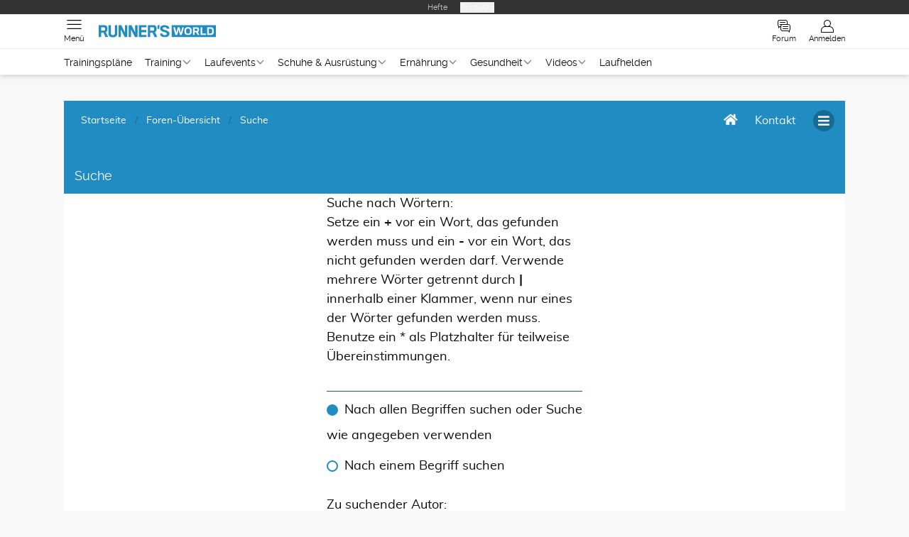

--- FILE ---
content_type: text/html; charset=UTF-8
request_url: https://forum.runnersworld.de/search.php?sid=6c447a04ec2acabc30d3c4030eba1393
body_size: 26888
content:
<!DOCTYPE html>
<html dir="ltr" lang="de">
	<head>
		<meta charset="utf-8">
		<meta http-equiv="X-UA-Compatible" content="IE=edge">
		<meta name="viewport" content="width=device-width, initial-scale=1">
		<meta name="robots" content="noindex,nofollow" />
		<title>RUNNER'S WORLD - Suche</title>

									<link rel="alternate" type="application/atom+xml" title="Feed - RUNNER'S WORLD" href="/app.php/feed?sid=667f60c03898e88c6be47d99a6b74656">
																<link rel="alternate" type="application/atom+xml" title="Feed - Neue Themen" href="/app.php/feed/topics?sid=667f60c03898e88c6be47d99a6b74656">
												
					
		
		<!--
			Style name: Ravaio
			Author: Gramziu
		--> 

					<link rel="stylesheet" href="https://forum.runnersworld.de/styles/ravaio/theme/stylesheet.min.css?assets_version=75">
				
					<link rel="stylesheet" href="https://forum.runnersworld.de/styles/ravaio/theme/fonts/muli/muli.min.css?assets_version=75">
			<link rel="stylesheet" href="https://forum.runnersworld.de/styles/ravaio/theme/fonts/raleway/raleway.min.css?assets_version=75">
			<link rel="stylesheet" href="https://forum.runnersworld.de/styles/ravaio/theme/fonts/fontawesome/css/all.min.css?assets_version=75">
		
		
		
		<meta name="twitter:card" content="summary">
<meta property="og:locale" content="de_DE">
<meta property="og:site_name" content="RUNNER'S WORLD">
<meta property="og:url" content="https://forum.runnersworld.de/search.php?">
<meta property="og:type" content="website">
<meta property="og:title" content="Suche">
<meta property="og:description" content="Das Laufforum für Fans des Laufsports oder die es noch werden wollen.">
<style>
.chunk,
.chunk-inner {
	max-width: 1100px;
}
.site_logo {
	background-image: url("https://forum.runnersworld.de/ext/gramziu/ravaio/assets/site_logo.svg");
	height: 36px;
	width: 26px;
}
.dropdown-profile {
	left: 98px;
}
.rtl .dropdown-profile {
	left: auto;
	right: 98px;
}
@media (min-width: 701px) {
	.postprofile {
		padding-right: 18px;
		width: 98px;
	}
	.postbody {
		margin-left: 98px;
	}
	.rtl .postprofile {
		padding-left: 18px;
		padding-right: 0;
	}
	.rtl .postbody {
		margin-right: 98px;
		margin-left: 0;
	}
}
@media (max-width: 700px) {
	.standard-profile {
		display: none;
	}
}
#back-to-top-wrap.btt-docked {
	bottom: auto;
	position: absolute;
	top: -18px;
}
.is-sticky #wrap-header,
.is-sticky #wrap-header-index {
	box-shadow: 0 0 6px rgba(0, 0, 0, 0.42);
}
.anchor {
	margin-top: -56px;
	padding-top: 56px;
	display: block;
	float: left;
}
#site-desc-full #page-description {
	top: 50%; left: 50%; right: auto; bottom: auto; text-align: center;
}
</style>
	<link rel="stylesheet" href="https://forum.runnersworld.de/ext/gramziu/ravaio/assets/colors.min.css?assets_version=75">
<style>.ToHpykHddgv8FNcdpKtgo { display: none !important; }

.pagination {
  margin-left: 10px !important;
}

.sub-header-title {
  font-size: 0.7em;
}

.topic_unread a {
  background-color: #c21f1f !important;
}
.topic_unread a:hover {
  background-color: #f01f1f !important;
}

.forum_unread > div {
  background-color: #c21f1f !important;
}

.fora-icon.forum_unread i {
  color: #fff !important;
}

/* MA */

.login-main .button {
  background: #208cc2;
}

.dropdown-body {
  font-size: 1rem;
}

.dropdown-body .notification-title {
  font-size: 1rem;
}

.button,
.button-round {
  color: black;
}

/* MA */

#wrap-header-sticky-wrapper {
  z-index: 100;
}

#responsive-header {
  min-height: 125px;
}

@media (min-width: 787px) {
  #responsive-header {
    min-height: 142px;
  }
}

.topic-description-inner h4 {
  font-size: 0.9rem;
  margin-bottom: 0;
}

.post-content .smilies,
.forum-bg img {
  display: inline;
}
.forum-bg h3 {
  font-size: 0.9rem;
}

@media (max-width: 700px) and (min-width: 501px) {
  .cp-list-icon,
  .fora-icon,
  .topic-icon {
    width: 70px;
  }
}

@media (max-width: 500px) {
  .post-actions li.right {
    float: left;
  }
}

.profile-avatar {
  display: flex;
  justify-content: center;
  margin-top: 1rem;
}

.profile-avatar img {
  margin-top: 20px;
  border-radius: 100%;
  display: block;
  height: 100px;
  object-fit: cover;
  width: 100px;
}

.dropdown-profile * {
  font-size: 0.8rem;
}
.dropdown-profile * {
  font-size: 0.8rem;
}
.dropdown-profile,
.chosen-results {
  box-shadow: 0 0 6px #ccc, 0 1px 1px rgba(0, 0, 0, 0.06);
}

.chosen-container {
  font-size: 0.8rem;
}

.jumpbox-return {
  font-size: 1rem;
}

.form * {
  font-size: 1rem;
}

form .form dt,
form .form dl {
  font-size: 1rem !important;
}
.form dt span,
.form dt p {
  font-size: 1rem;
}
select {
  padding: 5px !important;
}
.sub-panels li {
  font-size: 0.75rem;
}
.sub-header-title {
  font-size: 1rem;
}
#message-wrap {
  border: 1px #ccc solid;
}
.dropdown-body .notification-title,
.dropdown-body p,
.dropdown-body .notification-title * {
  font-size: 0.9rem;
}
.dropdown-footer a {
  font-size: 0.9rem;
}
.dropdown-body .notification-time {
  font-size: 0.75rem;
  font-style: italic;
}

@media (max-width: 700px) {
  .dropdown-box-big {
    height: 80vh;
  }
}
#breadcrumbs-mid {
  font-size: 0.8rem;
  margin-top: 18px;
}
#sub-header {
  padding: 92px 0 10px;
}
@media (max-width: 700px) {
  #sub-header {
    padding: 60px 0 0 0;
  }
}

.postprofile {
  margin: 0;
}

.post {
  padding: 5px 10px;
}
@media (max-width: 700px) {
  .post {
    padding: 0;
    margin: 0;
  }
}

@media (max-width: 700px) {
  .post-author-r.re-md,
  li.re-md {
    clear: both;
    display: inline-block !important;
  }
}
.post-author-r {
  font-size: 1rem;
}

.postbody h2 a {
  font-size: 1rem !important;
}
@media (max-width: 700px) {
  .postbody h2 {
    max-width: 80% !important;
    line-height: 1 !important;
  }
}

#sub-header .sub-header-title .forum-title,
#sub-header .sub-header-title .topic-title {
  font-size: 1.3rem !important;
}

@media (max-width: 700px) {
  #sub-header .sub-header-title .forum-title,
  #sub-header .sub-header-title .topic-title {
    font-size: 1rem !important;
  }
}

.topic-description-inner {
  font-size: 1rem;
}
@media (max-width: 700px) {
  .topic-description-inner h4 {
    font-size: 1.1rem !important;
  }
  .topic-description-inner p {
    font-size: 1rem !important;
  }
}

@media (max-width: 700px) {
  .post-content {
    font-size: 1rem !important;
  }
}
.fora-recent a {
  font-size: 0.75rem;
}

.topic-description-inner p {
  font-size: 0.75rem;
}

.forum-bg h4 {
  margin-bottom: 0;
}

/* hide rating stars */
div[id^="div_post_reput"] {
  display: none;
}
.topic-rating {
  position: absolute;
  left: -99999px;
}


/* BBCODE Tables */
.post-table-wrapper {
  margin: 1.5rem auto;
  min-width: 300px;
  max-width: 100%;
  overflow-x: auto;
}

.post-table {
  border-collapse: collapse;
  table-layout: fixed;
  font-size: 85%;
}

.post-table th:first-child,
.post-table tr:first-child {
  border-top: none;
  background: #208cc2;
  color: #fff;
  text-transform: uppercase;
}

.post-table tr {
  border-top: 1px solid #ddd;
  border-bottom: 1px solid #ddd;
  background-color: #f5f9fc;
}

.post-table tr:nth-child(odd):not(:first-child) {
  background-color: #eaf3f9;
}

.post-table td {
  display: block;
}

.post-table th:first-child,
.post-table td:first-child {
  margin-top: 0.5em;
}

.post-table td:last-child {
  margin-bottom: 0.5em;
}

.post-table th,
.post-table td {
  text-align: left;
}

.post-table {
  color: #333;
  border-radius: 0.25em;
  overflow: hidden;
}

.post-table tr {
  border-color: #eaeaea;
}

.post-table th,
.post-table td {
  padding: 0.25em 0.75em;
}

.post-table tr:hover:not(:first-child) {
  background-color: #b5dff3;
}
.post-table td:before {
  display: none;
}
.post-table th,
.post-table td {
  display: table-cell;
  padding: 0.25em 0.25em;
}
.post-table th:first-child,
.post-table td:first-child {
  padding-left: 0;
}
.post-table th:last-child,
.post-table td:last-child {
  padding-right: 0;
}
.post-table th,
.post-table td {
  padding: 1em !important;
}

.sub-header-buttons .button,
.sub-header-buttons a.button {
  background-color: #fff;
  color: #0a0a0a;
}

.message-icon .radio-full img {
  margin: 10px 0px;
}

.attachbox-head span {
  padding-left: 10px;
}</style>
		<style type="text/css">
    .mention {
        color: #ff0000
    }

    ;
    }
</style>

		<link href="https://forum.runnersworld.de/ext/paul999/mention/styles/all/theme/mention.css?assets_version=75" rel="stylesheet" media="screen">
<link href="https://forum.runnersworld.de/ext/rmcgirr83/contactadmin/styles/ravaio/theme/imageset.css?assets_version=75" rel="stylesheet" media="screen">
<link href="https://forum.runnersworld.de/ext/gfksx/thanksforposts/styles/ravaio/theme/likes.css?assets_version=75" rel="stylesheet" media="screen">
<link href="https://forum.runnersworld.de/ext/vonaffenfels/headerfooter/styles/all/theme/main.css?assets_version=75" rel="stylesheet" media="screen">


		<script src="/ext/vonaffenfels/headerfooter/styles/all/theme/jquery.min.js?assets_version=75"> </script>
<div id="responsive-head"></div>
<script defer data-domain="runnersworld.de">
    !function () {
        "use strict";        var a = window.location, r = window.document, e = window.localStorage, o = r.currentScript,            w = o.getAttribute("data-api") || new URL("https://plausible.motorpresse.de/js/script.local.js").origin + "/api/event", l = e && e.plausible_ignore;        function n(e, n) {
            var t, i;            window._phantom || window.__nightmare || window.navigator.webdriver || window.Cypress || ("true" != l ? ((t = {}).n = e, t.u = "https://runnersworld.de/forum", t.d = o.getAttribute("data-domain"), t.r = r.referrer || null, t.w = window.innerWidth, n && n.meta && (t.m = JSON.stringify(n.meta)), n && n.props && (t.p = JSON.stringify(n.props)), (i = new XMLHttpRequest).open("POST", w, !0), i.setRequestHeader("Content-Type", "text/plain"), i.send(JSON.stringify(t)), i.onreadystatechange = function () {
                4 == i.readyState && n && n.callback && n.callback()
            }) : console.warn("Ignoring Event: localStorage flag"))
        }

        var t = window.plausible && window.plausible.q || [];        window.plausible = n;        for (var i = 0; i < t.length; i++) n.apply(this, t[i])
    }();</script><script>    window.plausible = window.plausible || function() { (window.plausible.q = window.plausible.q || []).push(arguments) }
	plausible("pageview", {u: "https://runnersworld.de/forum"});
</script>
		<style>
			#sub-header h1 {
				font-family: raleway-extrabold,Arial,sans-serif;
				font-size: 27px;
				display: inline-block;
				line-height: 1.5;
				max-width: 100%;
				overflow-wrap: break-word;
				position: relative;
				z-index: 1;
				margin-bottom: 0 !important;
			}
			.postbody h2 {
				font-family: "raleway", "Segoe UI", Tahoma, sans-serif;
				float: left;
				font-size: 1.3rem;
				font-weight: 900;
				margin-bottom: 9px !important;
				max-width: 100%;
				overflow-wrap: break-word;
			}
			.postbody h2 img {
				margin-right: 6px;
				vertical-align: -1px;
			}
			.postbody h2 ~ .post-content {
				border-style: solid;
				border-width: 1px 0 0;
				padding-top: 18px;
			}
		</style>

	</head>
	<body id="phpbb" class="nojs notouch section-search ltr  variant-1">

		
<script>
    window.sso_status = {
        logged_in: false,
        user: {
            name: ""
        }
    }
    window.register_return_url = "https://forum.runnersworld.de/app.php/sso/forum-user/register?sid=667f60c03898e88c6be47d99a6b74656";
</script>
<div id="mobile-header"></div>
<div id="responsive-header"></div>

<div class="unloadedad" data-element="ads.MobileTopmobile" data-config="{&quot;stageTemplate&quot;:null,&quot;params&quot;:[],&quot;page&quot;:&quot;\/rw-redaktionsbaum-statische-seiten-forum-363484.html&quot;,&quot;irConfig&quot;:&quot;363484&quot;,&quot;config&quot;:{&quot;name&quot;:&quot;topmobile&quot;,&quot;url&quot;:&quot;https:\/\/online.mps-gba.de\/Adtags\/mobile\/runnersworld.de_sd\/topmobile.html&quot;},&quot;element&quot;:&quot;ads.MobileTopmobile&quot;,&quot;essential&quot;:false,&quot;esi&quot;:true,&quot;containerId&quot;:&quot;363484&quot;,&quot;layoutId&quot;:366,&quot;id&quot;:&quot;ads.adsMobile&quot;,&quot;suspense&quot;:false,&quot;cached&quot;:true,&quot;duration&quot;:1,&quot;name&quot;:&quot;topmobile&quot;,&quot;data&quot;:&quot;\n    \n        &lt;div id=\&quot;runnersworld.de_Topmobile_1\&quot;&gt;&lt;\/div&gt;\n    &lt;script&gt;\n        \n        \n        (function () {\n            if (typeof window.loadApgc === \&quot;undefined\&quot;) {\n                throw new Error(\&quot;Praelude is missing!\&quot;);\n            }\n\n            \n            \n            window.loadApgc(SDM_defsite, SDM_defzone, \&quot;6762759250756e00076c943e\&quot;);\n\n            if (window.apgc.use === 0) {\n                console.log(\&quot;%c MPS %c AdProxy %c MSO Marker adTag: topmobile placed in DIV runnersworld.de_Topmobile_1\&quot;,\&quot;color: white; background: dimgray; font-weight: bold\&quot;,\&quot;color: red; background: lightgrey\&quot;,\&quot;color: black\&quot;),document.getElementById(\&quot;runnersworld.de_Topmobile_1\&quot;).setAttribute(\&quot;data-mps_adname\&quot;,\&quot;topmobile\&quot;),window.MPS_specialAUs&amp;&amp;window.MPS_specialAUs.includes(window.SDM_defzone.toLowerCase())&amp;&amp;document.getElementById(\&quot;runnersworld.de_Topmobile_1\&quot;).setAttribute(\&quot;id\&quot;,\&quot;runnersworld.de_Topmobile_1\/rotationsfrei\&quot;);var dataLayer=window.dataLayer||[];dataLayer.push({adUnit:\&quot;runnersworld.de_Topmobile_1\&quot;,tagname:\&quot;topmobile\&quot;}),dataLayer.push({adUnit:\&quot;runnersworld.de_Topmobile_1\/rotationsfrei\&quot;,tagname:\&quot;topmobile\&quot;}),dataLayer.push({adUnit:\&quot;runnersworld.de_Topmobile_1G\&quot;,tagname:\&quot;topmobile\&quot;}),dataLayer.push({adUnit:\&quot;runnersworld.de_Topmobile_1G\/rotationsfrei\&quot;,tagname:\&quot;topmobile\&quot;}),void 0===window.MPS_consecSlot&amp;&amp;(window.MPS_consecSlot=!0,SDM_defzone=window.SDM_defzone||\&quot;rest\&quot;,MPS_replacetargeting(\&quot;mps_zone\&quot;,SDM_defzone));\n            } else if (window.apgc.use === 1) {\n                console.log(\&quot;%c MPS %c AdProxy %c MSO Marker adTag: topmobile placed in DIV runnersworld.de_Topmobile_1\&quot;,\&quot;color: white; background: dimgray; font-weight: bold\&quot;,\&quot;color: red; background: lightgrey\&quot;,\&quot;color: black\&quot;),document.getElementById(\&quot;runnersworld.de_Topmobile_1\&quot;).setAttribute(\&quot;data-mps_adname\&quot;,\&quot;topmobile\&quot;),window.MPS_specialAUs&amp;&amp;window.MPS_specialAUs.includes(window.SDM_defzone.toLowerCase())&amp;&amp;document.getElementById(\&quot;runnersworld.de_Topmobile_1\&quot;).setAttribute(\&quot;id\&quot;,\&quot;runnersworld.de_Topmobile_1\/rotationsfrei\&quot;);var dataLayer=window.dataLayer||[];dataLayer.push({adUnit:\&quot;runnersworld.de_Topmobile_1\&quot;,tagname:\&quot;topmobile\&quot;}),dataLayer.push({adUnit:\&quot;runnersworld.de_Topmobile_1\/rotationsfrei\&quot;,tagname:\&quot;topmobile\&quot;}),dataLayer.push({adUnit:\&quot;runnersworld.de_Topmobile_1G\&quot;,tagname:\&quot;topmobile\&quot;}),dataLayer.push({adUnit:\&quot;runnersworld.de_Topmobile_1G\/rotationsfrei\&quot;,tagname:\&quot;topmobile\&quot;}),void 0===window.MPS_consecSlot&amp;&amp;(window.MPS_consecSlot=!0,SDM_defzone=window.SDM_defzone||\&quot;rest\&quot;,MPS_replacetargeting(\&quot;mps_zone\&quot;,SDM_defzone));\n            }\n            \n        })()\n        \n        \n    &lt;\/script&gt;\n    \n&quot;,&quot;cache&quot;:{&quot;ircc&quot;:false,&quot;expires&quot;:86400},&quot;fromCache&quot;:true}"></div>    

		<div id="wrap">

			
		<div id="wrap-inner">

			<div class="unloadedad" data-element="ads.Banner" data-config="{&quot;stageTemplate&quot;:null,&quot;params&quot;:[],&quot;page&quot;:&quot;\/rw-redaktionsbaum-statische-seiten-forum-363484.html&quot;,&quot;irConfig&quot;:&quot;363484&quot;,&quot;config&quot;:{&quot;name&quot;:&quot;banner&quot;,&quot;url&quot;:&quot;https:\/\/online.mps-gba.de\/Adtags\/runnersworld.de_sd\/banner.html&quot;},&quot;element&quot;:&quot;ads.Banner&quot;,&quot;essential&quot;:false,&quot;esi&quot;:true,&quot;containerId&quot;:&quot;363484&quot;,&quot;layoutId&quot;:366,&quot;id&quot;:&quot;ads.adsBanner&quot;,&quot;suspense&quot;:false,&quot;cached&quot;:true,&quot;duration&quot;:0,&quot;name&quot;:&quot;banner&quot;,&quot;data&quot;:&quot;\n    \n        &lt;div id=\&quot;runnersworld.de_Banner_1\&quot;&gt;&lt;\/div&gt;\n    &lt;script&gt;\n        \n        \n        (function () {\n            if (typeof window.loadApgc === \&quot;undefined\&quot;) {\n                throw new Error(\&quot;Praelude is missing!\&quot;);\n            }\n\n            \n            \n            window.loadApgc(SDM_defsite, SDM_defzone, \&quot;6762759150756e00076c91f5\&quot;);\n\n            if (window.apgc.use === 0) {\n                console.log(\&quot;%c MPS %c AdProxy %c MSO Marker adTag: banner placed in DIV runnersworld.de_Banner_1\&quot;,\&quot;color: white; background: dimgray; font-weight: bold\&quot;,\&quot;color: red; background: lightgrey\&quot;,\&quot;color: black\&quot;),document.getElementById(\&quot;runnersworld.de_Banner_1\&quot;).setAttribute(\&quot;data-mps_adname\&quot;,\&quot;banner\&quot;),window.MPS_specialAUs&amp;&amp;window.MPS_specialAUs.includes(window.SDM_defzone.toLowerCase())&amp;&amp;document.getElementById(\&quot;runnersworld.de_Banner_1\&quot;).setAttribute(\&quot;id\&quot;,\&quot;runnersworld.de_Banner_1\/rotationsfrei\&quot;);var dataLayer=window.dataLayer||[];dataLayer.push({adUnit:\&quot;runnersworld.de_Banner_1\&quot;,tagname:\&quot;banner\&quot;}),dataLayer.push({adUnit:\&quot;runnersworld.de_Banner_1\/rotationsfrei\&quot;,tagname:\&quot;banner\&quot;}),dataLayer.push({adUnit:\&quot;runnersworld.de_Banner_1G\&quot;,tagname:\&quot;banner\&quot;}),dataLayer.push({adUnit:\&quot;runnersworld.de_Banner_1G\/rotationsfrei\&quot;,tagname:\&quot;banner\&quot;}),void 0===window.MPS_consecSlot&amp;&amp;(window.MPS_consecSlot=!0,SDM_defzone=window.SDM_defzone||\&quot;rest\&quot;,MPS_replacetargeting(\&quot;mps_zone\&quot;,SDM_defzone));\n            } else if (window.apgc.use === 1) {\n                console.log(\&quot;%c MPS %c AdProxy %c MSO Marker adTag: banner placed in DIV runnersworld.de_Banner_1\&quot;,\&quot;color: white; background: dimgray; font-weight: bold\&quot;,\&quot;color: red; background: lightgrey\&quot;,\&quot;color: black\&quot;),document.getElementById(\&quot;runnersworld.de_Banner_1\&quot;).setAttribute(\&quot;data-mps_adname\&quot;,\&quot;banner\&quot;),window.MPS_specialAUs&amp;&amp;window.MPS_specialAUs.includes(window.SDM_defzone.toLowerCase())&amp;&amp;document.getElementById(\&quot;runnersworld.de_Banner_1\&quot;).setAttribute(\&quot;id\&quot;,\&quot;runnersworld.de_Banner_1\/rotationsfrei\&quot;);var dataLayer=window.dataLayer||[];dataLayer.push({adUnit:\&quot;runnersworld.de_Banner_1\&quot;,tagname:\&quot;banner\&quot;}),dataLayer.push({adUnit:\&quot;runnersworld.de_Banner_1\/rotationsfrei\&quot;,tagname:\&quot;banner\&quot;}),dataLayer.push({adUnit:\&quot;runnersworld.de_Banner_1G\&quot;,tagname:\&quot;banner\&quot;}),dataLayer.push({adUnit:\&quot;runnersworld.de_Banner_1G\/rotationsfrei\&quot;,tagname:\&quot;banner\&quot;}),void 0===window.MPS_consecSlot&amp;&amp;(window.MPS_consecSlot=!0,SDM_defzone=window.SDM_defzone||\&quot;rest\&quot;,MPS_replacetargeting(\&quot;mps_zone\&quot;,SDM_defzone));\n            }\n            \n        })()\n        \n        \n    &lt;\/script&gt;\n    \n&quot;,&quot;blacklist&quot;:[],&quot;blacklistSoFar&quot;:[],&quot;cache&quot;:{&quot;ircc&quot;:false,&quot;expires&quot;:86400},&quot;fromCache&quot;:true}"></div>

			<a id="top" class="anchor" accesskey="t"></a>
			<div id="wrap-header">
								<div class="site-header chunk">
					<a class="va-header-logo" id="logo" href="https://www.runnersworld.de" title="Startseite" class="logo_text"></a>

					<nav>
						
						<ul class="site-nav">

							<li class="va-header-message-count">
   <a href="/">
	  <i class="fas fa-home"></i>
   </a>
</li>
							
							
							
							
																
								
							
							
							
							
							<li class="va-header-menu-toggle ">
								<a data-toggle="dropdown" href="#" id="header-mini-menu"><i class="fas fa-bars"></i></a>
								<ul id="more-menu" class="dropdown-box">
									
									
<li class="separator re-md"></li>

																																																	<li><a href="/search.php?search_id=unanswered&amp;sid=667f60c03898e88c6be47d99a6b74656"><i class="far fa-comment fa-fw"></i>Unbeantwortete Themen</a></li>
										<li><a href="/search.php?search_id=active_topics&amp;sid=667f60c03898e88c6be47d99a6b74656"><i class="far fa-comment-dots fa-fw"></i>Aktive Themen</a></li>
									
																	</ul>
							</li>

								<li class="va-header-message-contact " data-last-responsive="true">
		<a href="/app.php/contactadmin?sid=667f60c03898e88c6be47d99a6b74656" role="menuitem">
			<span>Kontakt</span>
		</a>
	</li>

						</ul>

						<ol itemscope itemtype="https://schema.org/BreadcrumbList" id="breadcrumbs" class="bread-normal"><li itemprop="itemListElement" itemscope itemtype="https://schema.org/ListItem">
			<a itemprop="item" itemtype="https://schema.org/Thing" itemscope href="https://www.runnersworld.de" itemid="https://www.runnersworld.de" data-navbar-reference="home">
				<span itemprop="name">Startseite</span>
			</a>
			<meta itemprop="position" content="1">
		</li><li itemprop="itemListElement" itemscope itemtype="https://schema.org/ListItem" class="crumb-solid">
		<a itemprop="item" itemtype="https://schema.org/Thing" itemscope href="https://forum.runnersworld.de/" itemid="https://forum.runnersworld.de/" accesskey="h" data-navbar-reference="index">
			<span itemprop="name">Foren-Übersicht</span>
		</a>
		<meta itemprop="position" content="2">
	</li><li itemprop="itemListElement" itemscope itemtype="https://schema.org/ListItem">
			<a itemprop="item" itemtype="https://schema.org/Thing" itemscope href="/search.php?sid=667f60c03898e88c6be47d99a6b74656" itemid="/search.php?sid=667f60c03898e88c6be47d99a6b74656">
				<span itemprop="name">Suche</span>
			</a>
			<meta itemprop="position" content="3">
		</li></ol>
					</nav>
				</div>
							</div>

			
			<a id="start_here" class="anchor"></a>

			<div id="page-body" class="page-body" role="main">

				
<div id="sub-header" class="sub-header">
				<img src="https://forum.runnersworld.de/ext/gramziu/ravaio/assets/ra_head_other_img_0.png" alt="Banner" loading="lazy">
	
	<div class="chunk">
		<div class="sub-header-title">
			<h2>Suche</h2>
		</div>
	</div>
</div>

<form method="get" action="/search.php" data-focus="keywords">

<div class="background-main">
	<div class="chunk">
				<fieldset>
						<dl class="form">
				<dt><span>Suche nach Wörtern:</span><p>Setze ein <strong>+</strong> vor ein Wort, das gefunden werden muss und ein <strong>-</strong> vor ein Wort, das nicht gefunden werden darf. Verwende mehrere Wörter getrennt durch <strong>|</strong> innerhalb einer Klammer, wenn nur eines der Wörter gefunden werden muss. Benutze ein * als Platzhalter für teilweise Übereinstimmungen.</p></dt>
				<dd><label for="keywords"><input type="search" class="input" name="keywords" id="keywords" size="40" title="Suche nach Wörtern" /></label></dd>
				<dd><label for="terms1"><input type="radio" name="terms" id="terms1" value="all" checked="checked" class="radio" /><span class="radio"></span>Nach allen Begriffen suchen oder Suche wie angegeben verwenden</label>
				</dd>
				<dd><label for="terms2"><input type="radio" name="terms" id="terms2" value="any" class="radio" /><span class="radio"></span>Nach einem Begriff suchen</label></dd>
			</dl>
			<dl class="form">
				<dt><span>Zu suchender Autor:</span><p>Benutze ein * als Platzhalter für teilweise Übereinstimmungen.</p></dt>
				<dd><label for="author"><input type="search" class="input" name="author" id="author" size="40" title="Zu suchender Autor" /></label></dd>
			</dl>
					</fieldset>
			</div>
</div>

<div class="background-deep">
	<div class="chunk">

		<h3>Suchoptionen</h3>

		
		<fieldset>
						<dl class="form">
				<dt><span>Zu durchsuchende Foren:</span><p>Wähle das Forum oder die Foren aus, in denen gesucht werden soll. Unterforen werden automatisch mit durchsucht, sofern du die Option „Unterforen durchsuchen“ unten nicht deaktivierst.</p></dt>
				<dd><label for="search_forum"><select name="fid[]" id="search_forum" multiple="multiple" size="8" title="Zu durchsuchende Foren"><option value="3">Laufsport-Foren</option><option value="4">&nbsp; &nbsp;Laufsport allgemein</option><option value="10">&nbsp; &nbsp;Laufberichte</option><option value="11">&nbsp; &nbsp;Anfänger unter sich</option><option value="12">&nbsp; &nbsp;Ausrüstung</option><option value="127">&nbsp; &nbsp;&nbsp; &nbsp;Laufschuhe</option><option value="146">&nbsp; &nbsp;&nbsp; &nbsp;Barfuß laufen / minimalistisches Schuhwerk</option><option value="128">&nbsp; &nbsp;&nbsp; &nbsp;Bekleidung (Laufjacken, Tights, Brillen etc.)</option><option value="129">&nbsp; &nbsp;&nbsp; &nbsp;Pulsuhren, GPS, Trainingssoftware, Laufuhren</option><option value="132">&nbsp; &nbsp;&nbsp; &nbsp;&nbsp; &nbsp;Garmin Forerunner</option><option value="130">&nbsp; &nbsp;&nbsp; &nbsp;Anderes Equipment (Kopfhörer, MP3-Player, Laufbänder etc.)</option><option value="151">&nbsp; &nbsp;&nbsp; &nbsp;Lesertest</option><option value="13">&nbsp; &nbsp;Gesundheit &amp; Medizin</option><option value="73">&nbsp; &nbsp;Wettkämpfe und Lauf-Veranstaltungen</option><option value="150">&nbsp; &nbsp;&nbsp; &nbsp;Women's Run</option><option value="161">&nbsp; &nbsp;&nbsp; &nbsp;Adventure Running</option><option value="5">&nbsp; &nbsp;Trainingspläne</option><option value="6">&nbsp; &nbsp;&nbsp; &nbsp;Trainingsplanung für 10 km</option><option value="7">&nbsp; &nbsp;&nbsp; &nbsp;Trainingsplanung für Halbmarathon</option><option value="8">&nbsp; &nbsp;&nbsp; &nbsp;Trainingsplanung für Marathon</option><option value="9">&nbsp; &nbsp;&nbsp; &nbsp;Trainingsplanung für sonstige Distanzen</option><option value="14">&nbsp; &nbsp;Regionales / Foren von Lauftreffs</option><option value="76">&nbsp; &nbsp;&nbsp; &nbsp;Regionales</option><option value="55">&nbsp; &nbsp;&nbsp; &nbsp;Foren von Lauftreffs</option><option value="95">&nbsp; &nbsp;&nbsp; &nbsp;&nbsp; &nbsp;Forum der LG Berlin / Brandenburg</option><option value="82">&nbsp; &nbsp;&nbsp; &nbsp;&nbsp; &nbsp;Forum der OG Hannover</option><option value="72">&nbsp; &nbsp;&nbsp; &nbsp;&nbsp; &nbsp;Forum der RheinMainer</option><option value="94">&nbsp; &nbsp;Flohmarkt</option><option value="105">&nbsp; &nbsp;Tagebücher / Blogs rund ums Laufen</option><option value="108">&nbsp; &nbsp;Duelle</option><option value="119">&nbsp; &nbsp;Ultralauf</option><option value="149">&nbsp; &nbsp;Mittelstrecke</option><option value="86">Verwandte Sportarten</option><option value="77">&nbsp; &nbsp;Triathlon und Duathlon</option><option value="125">&nbsp; &nbsp;&nbsp; &nbsp;Erfahrungsberichte</option><option value="80">&nbsp; &nbsp;Nordic Walking / Walking / Wandern</option><option value="126">&nbsp; &nbsp;&nbsp; &nbsp;Sportliches Wandern</option><option value="140">&nbsp; &nbsp;Skilanglauf</option><option value="103">&nbsp; &nbsp;Tretrollersport</option><option value="120">&nbsp; &nbsp;&nbsp; &nbsp;Markt und Handel (neu und gebraucht) und Rollerkaufberatung</option><option value="121">&nbsp; &nbsp;&nbsp; &nbsp;Technik, Tuning und Equipment</option><option value="122">&nbsp; &nbsp;&nbsp; &nbsp;Veranstaltungen, Rennen und Rennserien</option><option value="123">&nbsp; &nbsp;&nbsp; &nbsp;Touren, Treffen und Reisen</option><option value="124">&nbsp; &nbsp;&nbsp; &nbsp;Tretroller Talk</option><option value="104">&nbsp; &nbsp;Weitere Sportarten</option><option value="41">Rund um die Community</option><option value="67">&nbsp; &nbsp;Organisatorisches und Feedback</option><option value="139">&nbsp; &nbsp;&nbsp; &nbsp;Meinungsumfragen</option><option value="38">&nbsp; &nbsp;Mitglieder - Kurz vorgestellt</option><option value="43">&nbsp; &nbsp;Off-Topic: Über Gott und die Welt</option><option value="102">&nbsp; &nbsp;&nbsp; &nbsp;Trollwiese: Für Threads, die so &quot;speziell&quot; sind, dass sie eigentlich nur noch nerven</option><option value="84">&nbsp; &nbsp;Foren-Archiv</option></select></label></dd>
			</dl>
			<dl class="form">
				<dt><span>Unterforen durchsuchen:</span></dt>
				<dd>
					<label for="search_child1"><input type="radio" name="sc" id="search_child1" value="1" checked="checked" class="radio" /><span class="radio"></span>Ja</label>
					<label for="search_child2"><input type="radio" name="sc" id="search_child2" value="0" class="radio" /><span class="radio"></span>Nein</label>
				</dd>
			</dl>
			<dl class="form">
				<dt><span>Innerhalb suchen:</span></dt>
				<dd><label for="sf1"><input type="radio" name="sf" id="sf1" value="all" checked="checked" class="radio" /><span class="radio"></span>Betreff und Text der Beiträge</label></dd>
				<dd><label for="sf2"><input type="radio" name="sf" id="sf2" value="msgonly" class="radio" /><span class="radio"></span>Nur im Text der Beiträge</label></dd>
				<dd><label for="sf3"><input type="radio" name="sf" id="sf3" value="titleonly" class="radio" /><span class="radio"></span>Nur im Betreff der Themen</label></dd>
				<dd><label for="sf4"><input type="radio" name="sf" id="sf4" value="firstpost" class="radio" /><span class="radio"></span>Nur im ersten Beitrag der Themen</label></dd>
			</dl>
									<dl class="form">
				<dt><span>Ergebnisse anzeigen als:</span></dt>
				<dd>
					<label for="show_results1"><input type="radio" name="sr" id="show_results1" value="posts" checked="checked" class="radio" /><span class="radio"></span>Beiträge</label>
					<label for="show_results2"><input type="radio" name="sr" id="show_results2" value="topics" class="radio" /><span class="radio"></span>Themen</label>
				</dd>
			</dl>
			<dl class="form">
				<dt><span>Ergebnisse sortieren nach:</span></dt>
				<dd><select name="sk" id="sk"><option value="a">Autor</option><option value="t" selected="selected">Erstellungsdatum des Beitrags</option><option value="f">Forum</option><option value="i">Betreff des Themas</option><option value="s">Betreff des Beitrags</option></select></dd>
				<dd>
					<label for="sa"><input type="radio" name="sd" id="sa" value="a" class="radio" /><span class="radio"></span>Aufsteigend</label><label for="sd"><input type="radio" name="sd" id="sd" value="d" checked="checked" class="radio" /><span class="radio"></span>Absteigend</label>
				</dd>
			</dl>
			<dl class="form">
				<dt><span>Suchzeitraum begrenzen:</span></dt>
				<dd><label><select name="st" id="st"><option value="0" selected="selected">Alle Ergebnisse</option><option value="1">1 Tag</option><option value="7">7 Tage</option><option value="14">2 Wochen</option><option value="30">1 Monat</option><option value="90">3 Monate</option><option value="180">6 Monate</option><option value="365">1 Jahr</option></select></label></dd>
			</dl>
			<dl class="form">
				<dt><span>Die ersten:</span><p>Stelle 0 als Wert ein, damit der komplette Beitrag angezeigt wird.</p></dt>
				<dd><label><input class="input" id="ch" name="ch" type="number" value="300" min="0" max="9999" title="Die ersten"> Zeichen der Beiträge anzeigen</label></dd>
			</dl>
					</fieldset>
			</div>
</div>




<div class="background-main">
	<div class="chunk">
		<fieldset class="actions-submit">
			<input type="hidden" name="t" value="0" />
<input type="hidden" name="sid" value="667f60c03898e88c6be47d99a6b74656" />
<input type="submit" name="submit" value="Suche" class="button" /><input type="reset" value="Zurücksetzen" name="reset" class="button-flat" />
		</fieldset>
	</div>
</div>

</form>


							</div>

		<div id="wrap-footer">

				<div id="back-to-top-wrap">
		<a id="back-to-top" href="#phpbb"><i class="fas fa-chevron-up"></i></a>
	</div>
	<div class="chunk-inner">
					<div class="chunk-25">
				<div class="rc-posts">
	<div class="rc-posts-out">
					<a href="https://forum.runnersworld.de/memberlist.php?mode=viewprofile&amp;u=165295">
				<div class="rc-avatar"><img class="avatar" src="https://forum.runnersworld.de/styles/rw/theme/images/no_avatar.gif" data-src="https://forum.runnersworld.de/download/file.php?avatar=165295_1668680956.jpg" width="53" height="80" alt="Benutzeravatar" /></div>
			</a>
				<div class="rc-title">
			<a href="https://forum.runnersworld.de/topic84757.html">Re: Sub 3:20h mit 3-4 mal Training die Woche machb</a>
		</div>
		<div class="rc-content">
			<a href="https://forum.runnersworld.de/post2844754.html#p2844754">  Bei mir nix mit Sonne, immer noch alles glatt dr</a>
		</div>
		<div class="rc-details">
			<a href="https://forum.runnersworld.de/memberlist.php?mode=viewprofile&amp;u=165295" class="rc-author">heikchen007</a>,
			<a href="https://forum.runnersworld.de/post2844754.html#p2844754" class="rc-time">30.01.2026, 18:20</a>
		</div>
	</div>
</div>
			</div>
					<div class="chunk-25">
				<div class="rc-posts">
	<div class="rc-posts-out">
					<a href="https://forum.runnersworld.de/memberlist.php?mode=viewprofile&amp;u=137777">
				<div class="rc-avatar"><img class="avatar" src="https://forum.runnersworld.de/styles/rw/theme/images/no_avatar.gif" data-src="https://forum.runnersworld.de/download/file.php?avatar=137777_1668680946.jpg" width="53" height="80" alt="Benutzeravatar" /></div>
			</a>
				<div class="rc-title">
			<a href="https://forum.runnersworld.de/topic84757.html">Re: Sub 3:20h mit 3-4 mal Training die Woche machb</a>
		</div>
		<div class="rc-content">
			<a href="https://forum.runnersworld.de/post2844753.html#p2844753">Bei mir heute TDL mit 15 KM@4:35/km (82 bis 87 % H</a>
		</div>
		<div class="rc-details">
			<a href="https://forum.runnersworld.de/memberlist.php?mode=viewprofile&amp;u=137777" class="rc-author">movingdet65</a>,
			<a href="https://forum.runnersworld.de/post2844753.html#p2844753" class="rc-time">30.01.2026, 18:19</a>
		</div>
	</div>
</div>
			</div>
					<div class="chunk-25">
				<div class="rc-posts">
	<div class="rc-posts-out">
					<a href="https://forum.runnersworld.de/memberlist.php?mode=viewprofile&amp;u=79267">
				<div class="rc-avatar"><img class="avatar" src="https://forum.runnersworld.de/styles/rw/theme/images/no_avatar.gif" data-src="https://forum.runnersworld.de/download/file.php?avatar=79267_1668680922.jpg" width="60" height="34" alt="Benutzeravatar" /></div>
			</a>
				<div class="rc-title">
			<a href="https://forum.runnersworld.de/topic127915.html">Re: Corona und der Sport</a>
		</div>
		<div class="rc-content">
			<a href="https://forum.runnersworld.de/post2844752.html#p2844752">Weiteres Release Epstein-Files. 3 Millionen Seiten</a>
		</div>
		<div class="rc-details">
			<a href="https://forum.runnersworld.de/memberlist.php?mode=viewprofile&amp;u=79267" class="rc-author">Steffen42</a>,
			<a href="https://forum.runnersworld.de/post2844752.html#p2844752" class="rc-time">30.01.2026, 18:04</a>
		</div>
	</div>
</div>
			</div>
					<div class="chunk-25">
				<div class="rc-posts">
	<div class="rc-posts-out">
					<a href="https://forum.runnersworld.de/memberlist.php?mode=viewprofile&amp;u=28577">
				<div class="rc-avatar"><img class="avatar" src="https://forum.runnersworld.de/styles/rw/theme/images/no_avatar.gif" data-src="https://forum.runnersworld.de/download/file.php?avatar=28577_1668680886.jpg" width="60" height="40" alt="Benutzeravatar" /></div>
			</a>
				<div class="rc-title">
			<a href="https://forum.runnersworld.de/topic84757.html">Re: Sub 3:20h mit 3-4 mal Training die Woche machb</a>
		</div>
		<div class="rc-content">
			<a href="https://forum.runnersworld.de/post2844751.html#p2844751">  Bei sonnigen 4° jeden Meter der 13,1km @4:33 71%</a>
		</div>
		<div class="rc-details">
			<a href="https://forum.runnersworld.de/memberlist.php?mode=viewprofile&amp;u=28577" class="rc-author">Christoph83</a>,
			<a href="https://forum.runnersworld.de/post2844751.html#p2844751" class="rc-time">30.01.2026, 17:29</a>
		</div>
	</div>
</div>
			</div>
				<div class="clear"></div>
					<hr class="rc-hr">
			</div>
	
			<div class="site-footer chunk">

				
				<nav>
					<ul>
													<li>
								<a href="https://www.runnersworld.de" data-navbar-reference="home">
									Startseite
								</a>
							</li>
												<li>
														<a href="https://forum.runnersworld.de/" data-navbar-reference="index">
								Foren-Übersicht
							</a>
													</li>
						<li>
							<a href="/app.php/help/faq?sid=667f60c03898e88c6be47d99a6b74656" rel="help" title="Häufig gestellte Fragen">
								FAQ
							</a>
						</li>
																															<li class="rightside" data-last-responsive="true">
		<a href="/app.php/contactadmin?sid=667f60c03898e88c6be47d99a6b74656" role="menuitem">
			<span>Kontakt</span>
		</a>
	</li>
<li>
    <a href="https://forum.runnersworld.de/organisatorisches-und-feedback/forenregeln-t127420.html" data-navbar-reference="index">
        Forenregeln
    </a>
</li>
												<li>
							<a class="footer-link" href="https://www.runnersworld.de/datenschutz/" title="Datenschutz">
								Datenschutz
							</a>
						</li>
                        						<li class="rside">
							Alle Zeiten sind <span title="Europa/Berlin">UTC+01:00</span>
						</li>
						<li class="rside">
							Aktuelle Zeit: 30.01.2026, 18:48
						</li>
											</ul>
				</nav>

				<br />	Optimized by: <a href="http://www.phpBB-SEO.ir/" target="_blank">phpBB SEO</a>

							</div>

			
		</div>

		</div>
		</div>

		<div style="display: none;">
			<a id="bottom" class="anchor" accesskey="z"></a>
					</div>

		<div id="darkenwrapper" class="darkenwrapper" data-ajax-error-title="AJAX-Fehler" data-ajax-error-text="Bei der Verarbeitung deiner Anfrage ist ein Fehler aufgetreten." data-ajax-error-text-abort="Der Benutzer hat die Anfrage abgebrochen." data-ajax-error-text-timeout="Bei deiner Anfrage ist eine Zeitüberschreitung aufgetreten. Bitte versuche es erneut." data-ajax-error-text-parsererror="Bei deiner Anfrage ist etwas falsch gelaufen und der Server hat eine ungültige Antwort zurückgegeben.">
			<div id="darken" class="darken"></div>
		</div>

		<div id="phpbb_alert" class="modal-bb" data-l-err="Fehler" data-l-timeout-processing-req="Bei der Anfrage ist eine Zeitüberschreitung aufgetreten.">
			<div class="modal-bb-content">
				<div class="modal-bb-body">
					<a href="#" class="modal-bb-close alert_close"><i class="fas fa-times"></i></a>
					<span class="alert_title"></span>
					<p class="alert_text"></p>
				</div>
			</div>
		</div>
		<div id="phpbb_confirm" class="modal-bb">
			<div class="modal-bb-content">
				<div class="modal-bb-body">
					<a href="#" class="modal-bb-close alert_close"><i class="fas fa-times"></i></a>
					<p class="alert_text"></p>
				</div>
			</div>
		</div>

		<div class="lg:col-span-2" style="padding: 10px 0; max-width: 1100px; margin: 0 auto;">
    <div class="OUTBRAIN" data-src="" data-widget-id="AR_3"></div>
    <script type="text/javascript" async="async" src="//widgets.outbrain.com/outbrain.js"></script>
</div>

<div id="responsive-footer"></div>

<script id="slots" type="application/json">
{"layout":"default","adset":"forum","container":"363484","layoutId":366,"title":"Forum","titleApp":"RW Redaktionsbaum : Statische Seiten : Forum","name":"RW Redaktionsbaum : Statische Seiten : Forum","treeName":"Forum","isTour":false,"isArticle":false,"isPremiumArticle":false,"hasPaidPdf":false,"isShopify":true,"url":"https:\/\/forum.runnersworld.de\/","stats":{"findCurrentContainer":18,"staticSlots":0,"irSlots":0,"irFixed":5,"mergeSlots":0,"unifySlots":1,"elements":29,"element":{"html_head_ads.dfpHeadmobile":49,"html_head_plenigo.plus":31,"html_head_ads.dfpHeadmobile_1":49,"html_head_ads.slotsForumMSO":107,"html_head_plenigo.plus_1":31,"html_head_stats.Tagmanager":18,"html_head_structure.schemaOrgJsonLD":100,"html_head_stats.tracking":85,"html_head_teaser.LinkpulseTracking":50,"html_head_stats.outtraAmazon":3,"html_head_variousWidecol.aboOverlay":83,"header_ads.vgWort":16,"header_structure.navigationMobile":164,"mobile_ads.Banner":6,"mobile_ads.Sky":27,"mobile_variousWidecol.indexInfo":2,"mobile_ads.MobileTopmobile":26,"mobile_ads.ArtEnde":26,"mobile_ads.MobileArtEnde":26,"footer_ads.Recommendation":26,"footer_stats.TagmanagerTag":2,"footer_ads.Sky":27,"footer_structure.footer":44,"after_body_ads.MobileArtStart":28,"after_body_ads.ArtStart":27},"uncachedElement":[],"cache":86400,"complete":30},"status":200,"slotOrder":["meta","html_head","after_body","header","forum_header","mobile","widecolAds","subheader","widecol","content","articleContent","articleSide","articleFooter","teaser","footerWidecol","footer","footerAds","html_footer"],"meta":{"amp":[],"data":[],"scripts":[],"landingpage":"","stickyHeader":"","nav":false,"isPodcast":false,"hasBanner":false,"appId":null,"ivwDomainName":false,"markerDestination":null,"marfeelId":null,"cache":{"containers":["363484"],"trees":[3368,2806,2802]}},"data":{"html_head":[{"slotName":"html_head","position":0,"stageTemplate":null,"params":[],"isFixed":true,"page":"\/rw-redaktionsbaum-statische-seiten-forum-363484.html","doesNotExist":true,"element":"\/\/ads.taboolaHead"},{"slotName":"html_head","position":1,"stageTemplate":null,"params":[],"isFixed":true,"page":"\/rw-redaktionsbaum-statische-seiten-forum-363484.html","config":[],"element":"ads.dfpHeadmobile","essential":false,"esi":false,"containerId":"363484","layoutId":366,"id":"ads.dfpHeadmobile","suspense":false,"cached":true,"duration":49,"sixt":false,"heycar":false,"autohero":false,"mpkey":[],"hasVideo":false,"cache":86400,"fromCache":true},{"slotName":"html_head","position":2,"stageTemplate":null,"params":[],"isFixed":true,"page":"\/rw-redaktionsbaum-statische-seiten-forum-363484.html","config":{"privacySrc":"https:\/\/privacy.runnersworld.de\/unified\/wrapperMessagingWithoutDetection.js","propertyHref":"https:\/\/www.runnersworld.de","accountId":1061},"element":"plenigo.plus","essential":false,"esi":false,"containerId":"363484","layoutId":366,"id":"plenigo.plus","suspense":false,"cached":true,"duration":31,"consentLayerDisabled":false,"sourcepointDelay":0,"hasPlusAbo":false,"privacySrc":"https:\/\/privacy.runnersworld.de\/unified\/wrapperMessagingWithoutDetection.js","privacySrcDomain":"https:\/\/privacy.runnersworld.de","user":false,"propertyHref":"https:\/\/www.runnersworld.de","accountId":1061,"hasNewPlusAbo":false,"lifeTimeStart":null,"hasOneDayAbo":false,"cache":{"expires":86400},"fromCache":true},{"slotName":"html_head","position":3,"stageTemplate":null,"params":[],"isFixed":true,"page":"\/rw-redaktionsbaum-statische-seiten-forum-363484.html","doesNotExist":true,"element":"\/\/ads.taboolaHead"},{"slotName":"html_head","position":4,"stageTemplate":null,"params":[],"isFixed":true,"page":"\/rw-redaktionsbaum-statische-seiten-forum-363484.html","config":[],"element":"ads.dfpHeadmobile","essential":false,"esi":false,"containerId":"363484","layoutId":366,"id":"ads.dfpHeadmobile","suspense":false,"cached":true,"duration":49,"sixt":false,"heycar":false,"autohero":false,"mpkey":[],"hasVideo":false,"cache":86400,"fromCache":true},{"slotName":"html_head","position":5,"stageTemplate":null,"params":[],"isFixed":true,"page":"\/rw-redaktionsbaum-statische-seiten-forum-363484.html","config":{"url":"https:\/\/online.mps-gba.de\/praeludium\/rwforum_mso.html"},"element":"ads.slotsForumMSO","essential":false,"esi":false,"containerId":"363484","layoutId":366,"id":"ads.adsSlots","suspense":false,"cached":true,"duration":107,"adConfigKey":"forum","data":"\n\n    <link rel=\"dns-prefetch\" href=\"\/\/online.mps-gba.de\" \/>\n    <link rel=\"dns-prefetch\" href=\"\/\/script.ioam.de\" \/>\n    <link rel=\"dns-prefetch\" href=\"\/\/cdns.symplr.de\" \/>\n    <link rel=\"dns-prefetch\" href=\"\/\/cockpit.symplr.de\" \/>\n    <link rel=\"dns-prefetch\" href=\"\/\/fast.nexx360.io\" \/>\n    <link rel=\"dns-prefetch\" href=\"\/\/www.googletagservices.com\" \/>\n    <link rel=\"dns-prefetch\" href=\"\/\/www.google-analytics.com\" \/>\n    <link rel=\"dns-prefetch\" href=\"\/\/hb.adscale.de\" \/>\n    <link rel=\"dns-prefetch\" href=\"\/\/ih.adscale.de\" \/>\n    <link rel=\"dns-prefetch\" href=\"\/\/securepubads.g.doubleclick.net\" \/>\n    <link rel=\"dns-prefetch\" href=\"\/\/pubads.g.doubleclick.net\" \/>\n    <link rel=\"dns-prefetch\" href=\"\/\/googleads.g.doubleclick.net\" \/>\n    <link rel=\"dns-prefetch\" href=\"\/\/pagead2.googlesyndication.com\" \/> \n\n    \n        <script src=\"https:\/\/online.mps-gba.de\/praeludium_src\/mso\/symplr_prefix.js\"><\/script>\n    \n    \n        <script src=\"https:\/\/cdns.symplr.de\/forum.runnersworld.de\/forum.runnersworld.js\"><\/script>\n    \n\n    <script src=\"\/\/online.mps-gba.de\/praeludium\/rwforum_mso.js?v=2\"><\/script>\n\n    \n    \n        <script src=\"https:\/\/proxy.runnersworld.de\/consent-mapping\/script.js\"><\/script>\n    \n","SDM_defzone":"Forum","adset":"brsl","isGallery":false,"isMediaShow":false,"exclusive":false,"noJumpSource":"window.MPS_specialAUs=[\"noad\",\"speciala\",\"specialb\",\"specialc\",\"speciald\",\"speciale\",\"specialf\",\"specialg\",\"specialh\",\"speciali\",\"specialj\",\"specialk\",\"speciall\",\"specialm\",\"specialn\",\"specialo\",\"specialp\"];window.MPS_isMob=window.matchMedia(\"(max-width: 1024px)\").matches;window.MPS_isMobile=window.matchMedia(\"(max-width: 1024px)\").matches;window.MPS_isTab=window.matchMedia(\"(max-width: 1370px)\").matches;window.CLS_html=window.CLS_html||{};CLS_html.appendStyles=function(stylesToUse,elem,id){var kopf=typeof elem!==\"undefined\"?elem:document.kopf||document.getElementsByTagName(\"html\")[0];var style=document.createElement(\"style\");style.type=\"text\/css\";style.className=\"MPSVER\";if(typeof id!==\"undefined\"){style.id=id}\r\nif(style.styleSheet){style.styleSheet.cssText=stylesToUse}else{style.appendChild(document.createTextNode(stylesToUse))}\r\nkopf.appendChild(style)};if(window.SDM_defzone!==\"noad\"&&window.SDM_defzone!==\"NoAd\"){if(window.MPS_isMob){window.top.CLS_html.appendStyles(\"#sdgSlotContainer-topmobile {min-height: 250px; display: flex; justify-content: center; align-items: center;} .sdgRemoved {display: none !important;}\",document.getElementsByTagName(\"html\")[0],\"CLS_Top1_MinHeight\");window.top.CLS_html.appendStyles(\"#sdgSlotContainer-topmobile2 {min-height: 250px; display: flex; justify-content: center; align-items: center;}\",document.getElementsByTagName(\"html\")[0],\"CLS_Top2_MinHeight\");window.top.CLS_html.appendStyles('[data-mps_adname=\"topmobile\"] {min-height: 250px; display: flex; justify-content: center; align-items: center;}',document.getElementsByTagName(\"html\")[0],\"CLS_Top1_MinHeight\");window.top.CLS_html.appendStyles('[data-mps_adname=\"topmobile2\"] {min-height: 250px; display: flex; justify-content: center; align-items: center;}',document.getElementsByTagName(\"html\")[0],\"CLS_Top2_MinHeight\");window.top.CLS_html.appendStyles(\"#sdgSlotContainer-topmobile3 {min-height: 150px; display: flex; justify-content: center; align-items: center;}\",document.getElementsByTagName(\"html\")[0],\"CLS_Top3ff_MinHeight\");window.top.CLS_html.appendStyles(\"#sdgSlotContainer-topmobile4 {min-height: 150px; display: flex; justify-content: center; align-items: center;}\",document.getElementsByTagName(\"html\")[0],\"CLS_Top3ff_MinHeight\");window.top.CLS_html.appendStyles(\"#sdgSlotContainer-topmobile5 {min-height: 100px; display: flex; justify-content: center; align-items: center;}\",document.getElementsByTagName(\"html\")[0],\"CLS_Top3ff_MinHeight\");window.top.CLS_html.appendStyles('[data-mps_adname=\"topmobile3\"] {min-height: 250px; display: flex; justify-content: center; align-items: center;}',document.getElementsByTagName(\"html\")[0],\"CLS_Top3ff_MinHeight\");window.top.CLS_html.appendStyles('[data-mps_adname=\"topmobile4\"] {min-height: 250px; display: flex; justify-content: center; align-items: center;}',document.getElementsByTagName(\"html\")[0],\"CLS_Top3ff_MinHeight\");window.top.CLS_html.appendStyles('[data-mps_adname=\"topmobile5\"] {min-height: 250px; display: flex; justify-content: center; align-items: center;}',document.getElementsByTagName(\"html\")[0],\"CLS_Top3ff_MinHeight\");window.top.CLS_html.appendStyles('[data-mps_adname=\"topmobile6\"] {min-height: 150px; display: flex; justify-content: center; align-items: center;}',document.getElementsByTagName(\"html\")[0],\"CLS_Top3ff_MinHeight\");window.top.CLS_html.appendStyles('[data-mps_adname=\"topmobile7\"] {min-height: 150px; display: flex; justify-content: center; align-items: center;}',document.getElementsByTagName(\"html\")[0],\"CLS_Top3ff_MinHeight\");window.top.CLS_html.appendStyles('[data-mps_adname=\"topmobile8\"] {min-height: 150px; display: flex; justify-content: center; align-items: center;}',document.getElementsByTagName(\"html\")[0],\"CLS_Top3ff_MinHeight\")}else{window.top.CLS_html.appendStyles(\"body:not(.FPbySDG) #sdgSlotContainer-banner {min-height: 250px; display: flex; justify-content: center; align-items: center;} #sdgSlotContainer-banner.sdgRemoved {display: none !important;} #sdgAdServerContainer-banner {margin: 0 auto;} #div-gpt-ad-banner {min-height: initial;}\",document.getElementsByTagName(\"html\")[0],\"CLS_Banner_MinHeight\");window.top.CLS_html.appendStyles('body:not(.FPbySDG) [data-mps_adname=\"banner\"] {min-height: 250px; display: flex; justify-content: center; align-items: center;} [data-mps_adname=\"banner\"] {min-height: initial;}',document.getElementsByTagName(\"html\")[0],\"CLS_Banner_MinHeight\");window.top.CLS_html.appendStyles('[data-mps_adname=\"banner2\"] {min-height: 250px; display: flex; justify-content: center; align-items: center;}',document.getElementsByTagName(\"html\")[0],\"CLS_Banner2_MinHeight\");window.top.CLS_html.appendStyles('[data-mps_adname=\"banner3\"] {min-height: 250px; display: flex; justify-content: center; align-items: center;}',document.getElementsByTagName(\"html\")[0],\"CLS_Banner3_MinHeight\");window.top.CLS_html.appendStyles(\"#sdgSlotContainer-rectangle {min-height: 250px; display: flex; justify-content: center; align-items: center;}\",document.getElementsByTagName(\"html\")[0],\"CLS_MRHPA_MinHeight\");window.top.CLS_html.appendStyles('[data-mps_adname=\"rectangle\"] {min-height: 250px; display: flex; justify-content: center; align-items: center;}',document.getElementsByTagName(\"html\")[0],\"CLS_MRHPA_MinHeight\")}\r\nif(!(window.APE_ExklusivWerbung&&APE_ExklusivWerbung)){if(window.MPS_isMob){window.top.CLS_html.appendStyles(\".aero-sponsored {min-height: 364px;}\",document.getElementsByTagName(\"html\")[0],\"CLS_SpSec_MinHeight\")}\r\nif(window.MPS_isMob){window.top.CLS_html.appendStyles(\"#div-gpt-ad-art_con_oben {min-height: 334px; display: flex; justify-content: center; align-items: center;}\",document.getElementsByTagName(\"html\")[0],\"CLS_artconOben_MinHeight\");window.top.CLS_html.appendStyles(\"#div-gpt-ad-art_con_unten {min-height: 334px; display: flex; justify-content: center; align-items: center;}\",document.getElementsByTagName(\"html\")[0],\"CLS_artconUnten_MinHeight\");window.top.CLS_html.appendStyles(\"#div-gpt-ad-idx_con_oben {display: flex; justify-content: center; align-items: center;}\",document.getElementsByTagName(\"html\")[0],\"CLS_idxconOben_centered\");window.top.CLS_html.appendStyles(\"#div-gpt-ad-idx_con_unten {display: flex; justify-content: center; align-items: center;}\",document.getElementsByTagName(\"html\")[0],\"CLS_idxconUnten_centered\")}else{window.top.CLS_html.appendStyles(\"#div-gpt-ad-art_con_oben {min-height: 145px;}\",document.getElementsByTagName(\"html\")[0],\"MPS_artconOben_MinHeight\");window.top.CLS_html.appendStyles(\"#div-gpt-ad-art_con_unten {min-height: 145px;}\",document.getElementsByTagName(\"html\")[0],\"MPS_artconUnten_MinHeight\")}}}else{document.documentElement.style.setProperty(\"--height-stroer-billboard\",\"0px\");document.documentElement.style.setProperty(\"--height-stroer-topmobile\",\"0px\");document.documentElement.style.setProperty(\"--height-stroer-topmobile2\",\"0px\")}\r\nwindow.top.CLS_html.appendStyles(\".va-stroer-billboard:has(div#sdgSlotContainer-banner) {--height-stroer-billboard: 0px;}\",document.getElementsByTagName(\"html\")[0],\"CLS_DTM-2605_fixV\");window.top.CLS_html.appendStyles(\".mps-ad-container-sizer-topmobile:has(div#sdgSlotContainer-topmobile) {--height-stroer-topmobile: 0px;}\",document.getElementsByTagName(\"html\")[0],\"CLS_DTM-2876_fixV\");window.top.CLS_html.appendStyles(\".mps-ad-container-sizer-topmobile2:has(div#sdgSlotContainer-topmobile2) {--height-stroer-topmobile2: 0px;}\",document.getElementsByTagName(\"html\")[0],\"CLS_DTM-2876_fixV\");","MPS_MRnoHPA":true,"privacySrc":null,"privacySrcDomain":null,"propertyHref":null,"accountId":null,"cache":{"expires":86400,"mobileDifferent":true},"fromCache":true},{"slotName":"html_head","position":6,"stageTemplate":null,"params":[],"isFixed":true,"page":"\/rw-redaktionsbaum-statische-seiten-forum-363484.html","config":{"privacySrc":"https:\/\/privacy.runnersworld.de\/unified\/wrapperMessagingWithoutDetection.js","propertyHref":"https:\/\/www.runnersworld.de","accountId":1061},"element":"plenigo.plus","essential":false,"esi":false,"containerId":"363484","layoutId":366,"id":"plenigo.plus","suspense":false,"cached":true,"duration":31,"consentLayerDisabled":false,"sourcepointDelay":0,"hasPlusAbo":false,"privacySrc":"https:\/\/privacy.runnersworld.de\/unified\/wrapperMessagingWithoutDetection.js","privacySrcDomain":"https:\/\/privacy.runnersworld.de","user":false,"propertyHref":"https:\/\/www.runnersworld.de","accountId":1061,"hasNewPlusAbo":false,"lifeTimeStart":null,"hasOneDayAbo":false,"cache":{"expires":86400},"fromCache":true},{"slotName":"html_head","position":7,"stageTemplate":null,"params":[],"isStatic":true,"page":"\/rw-redaktionsbaum-statische-seiten-forum-363484.html","config":{"gId":"GTM-P6B5JC3"},"element":"stats.Tagmanager","essential":false,"esi":false,"containerId":"363484","layoutId":366,"id":"stats.tagmanager","suspense":false,"cached":true,"duration":18,"gId":"GTM-P6B5JC3","cache":{"expires":86400},"fromCache":true},{"slotName":"html_head","position":8,"stageTemplate":null,"params":[],"isStatic":true,"page":"\/rw-redaktionsbaum-statische-seiten-forum-363484.html","config":{"additionals":[{"@context":"https:\/\/schema.org\/","@type":"Organization","name":"runnersworld","logo":{"@type":"ImageObject","url":"https:\/\/www.runnersworld.de\/img\/rw\/logo.svg"}}]},"element":"structure.schemaOrgJsonLD","essential":false,"esi":false,"containerId":"363484","layoutId":366,"id":"structure.schemaOrg","suspense":false,"cached":true,"duration":100,"schemaOrg":"{\"@graph\":[{\"@context\":\"https:\/\/schema.org\",\"@type\":\"BreadcrumbList\",\"itemListElement\":[{\"@type\":\"ListItem\",\"position\":1,\"name\":\"Startseite\",\"item\":\"https:\/\/www.runnersworld.de\"},{\"@type\":\"ListItem\",\"position\":2,\"name\":\"Forum\",\"item\":\"https:\/\/www.runnersworld.de\/rw-redaktionsbaum-statische-seiten-forum-363484.html\"}]},{\"@context\":\"https:\/\/schema.org\",\"@type\":\"ItemList\",\"name\":\"Forum\",\"itemListElement\":[]},{\"@context\":\"https:\/\/schema.org\",\"@type\":\"CollectionPage\",\"headline\":\"Forum\",\"url\":\"https:\/\/www.runnersworld.de\/rw-redaktionsbaum-statische-seiten-forum-363484.html\",\"description\":\"Forum\",\"name\":\"Forum\",\"about\":{\"@type\":\"Thing\",\"name\":\"Forum\"},\"hasPart\":[]}]}","enableDynamicUpdate":false,"cache":{"expires":86400},"fromCache":true},{"slotName":"html_head","position":9,"stageTemplate":null,"params":[],"isStatic":true,"page":"\/rw-redaktionsbaum-statische-seiten-forum-363484.html","config":{"headlineAndTitle":"Forum","portalName":"","topicName":"","id":"363484","resetPaywallArticle":true},"element":"stats.tracking","essential":false,"esi":false,"containerId":"363484","layoutId":366,"id":"stats.tracking","suspense":false,"cached":true,"duration":85,"applicationRootUrl":"https:\/\/www.runnersworld.de","initial":{"ga":[],"matomo":[["Custom Events","Navigationsebene 1","Forum"],["Custom Events","Publikationsdatum","2021-05-04"],["Custom Events","Publikationsdatum und Uhrzeit","2021-05-04T14:57:21"],["Custom Events","Seitentyp","Rubrik"],["Custom Events","User Login Status",false],["Custom Events","CID","363484"],["Custom Events","Headline",""],["Custom Events","Dachzeile","Forum"]]},"initialMatomo":[["Custom Events","Navigationsebene 1","Forum"],["Custom Events","Publikationsdatum","2021-05-04"],["Custom Events","Publikationsdatum und Uhrzeit","2021-05-04T14:57:21"],["Custom Events","Seitentyp","Rubrik"],["Custom Events","User Login Status",false],["Custom Events","CID","363484"],["Custom Events","Headline",""],["Custom Events","Dachzeile","Forum"]],"articletracker":true,"brandtreeConnections":[],"sourcepointDelay":0,"ampAnalytics":"UA-2607287-13","videoId":null,"AB_TEST_DIMENSION_VALUE":"A","client":"mobile-website","enablePur":true,"trackingInfo":{"slots":{"adset":"forum","file":"index.json","isMobile":true}},"ampTagmanager":"GTM-MSXWRJT","upscore":{"track_positions":false,"content_type":0,"object_type":"landingpage","object_id":"363484","pubdate":"2021-05-04T14:57:21+0200","author":"","taxonomy":"Forum","custom_video":0,"hasScoring":false,"disableForFrontend":null,"sid":200781,"isPremiumArticle":false},"isPreview":null,"noAffiliateKlass":null,"ga":{"config":{"domain":"auto","codes":["UA-2607287-13"],"constants":{"portal":"RW"},"affiliateLinkSelectors":[{"selector":["a[href*='\/\/www.ebay.de\/b\/']:not(.v-A_-brandcontent__nav > a, [ga-track-vis-initialized])"],"value":"eBay Markenbaum Banner"},{"selector":[".v-A_-brandcontent__nav > a[href*='\/\/www.ebay.de\/b\/']:not([ga-track-vis-initialized])",".brandcontent__nav > a[href*='\/\/www.ebay.de\/b\/']:not([ga-track-vis-initialized])"],"value":"eBay Markenbaum Button"},{"selector":["[is-mivodo-widget]:not([ga-track-vis-initialized])"],"value":"Mivodo Cockpit"},{"selector":["[href*='\/\/bit.ly']:not([ga-track-vis-initialized])","[href*='\/\/digidip.net']:not([ga-track-vis-initialized])","[href*='\/\/tinyurl.com']:not([ga-track-vis-initialized])"],"value":"Digidip"},{"selector":["[href*='\/\/pvn.mediamarkt.de\/\t']:not([ga-track-vis-initialized])"],"value":"Mediamarkt"},{"selector":["[href*='\/\/pvn.saturn.de\/']:not([ga-track-vis-initialized])"],"value":"Saturn"},{"selector":["[href*='\/\/partnerprogramm.otto.de\/']:not([ga-track-vis-initialized])"],"value":"Otto"},{"selector":["[href*='\/\/athleticgreens']:not([ga-track-vis-initialized])"],"value":"AthleticGreens"},{"selector":["[href*='\/\/td.oo34.net']:not([ga-track-vis-initialized])"],"value":"Tracdelight"},{"selector":["[href*='\/\/www.digistore24']:not([ga-track-vis-initialized])"],"value":"Digistore24"},{"selector":["[href*='\/\/yoursuper']:not([ga-track-vis-initialized])"],"value":"YourSuper"},{"selector":["[href*='\/\/track.webgains']:not([ga-track-vis-initialized])"],"value":"Webgains"},{"selector":["[href*='\/\/t.adcell.com\/']:not([ga-track-vis-initialized])"],"value":"AdCell"},{"selector":["[href*='\/\/prf.hn\/']:not([ga-track-vis-initialized])"],"value":"Partnerize"},{"selector":["[href*='\/\/tidd.ly\/']:not([ga-track-vis-initialized])","[href*='\/\/www.awin1.com']:not([ga-track-vis-initialized])"],"value":"Awin","options":{"isAwin":true}},{"selector":["[href*='\/\/amzn.to\/']:not([ga-track-vis-initialized])","[href*='\/\/www.amazon.de']:not([ga-track-vis-initialized])"],"value":"Amazon"},{"selector":["[href*='\/\/www.phallosan.com']:not([ga-track-vis-initialized])"],"value":"Phallosan"},{"selector":["[href*='\/\/runnersworld.upfit.de']:not([ga-track-vis-initialized])"],"value":"Upfit"},{"selector":["[href*='\/\/onrunning.prf']:not([ga-track-vis-initialized])"],"value":"On Running"},{"selector":["a[matomo-tracking-link=true]","a[matomotrackBrand=true]"],"value":"matomo Link"}],"affiliateLinkSelectorsBodyRoot":[{"selector":["a[href*='\/\/www.ebay.de\/b\/']:not(.v-A_-brandcontent__nav > a, [ga-track-vis-initialized])"],"value":"eBay Markenbaum Banner"}],"goptimize":"","siteName":"https:\/\/www.runnersworld.de"}},"ivw":{"code":"forum","noInitial":false,"config":{"svMobile":"mo","sv":"i2","identifier":"runworld","domainName":"data-05f15c0145.runnersworld.de","identifierMobile":"mobrunwo","domainNameMobile":"data-c835a62a97.runnersworld.de"}},"isLoggedIn":false,"cookieDomain":null,"plausible":{"domainName":"runnersworld.de"},"cache":{"mobileDifferent":true,"expires":86400},"fromCache":true},{"slotName":"html_head","position":10,"stageTemplate":null,"params":[],"isStatic":true,"page":"\/rw-redaktionsbaum-statische-seiten-forum-363484.html","config":{"src":"\/\/pde.lp4.io\/app\/56\/4d\/d3\/564dd3eae45a1d837217a6b7.js"},"element":"teaser.LinkpulseTracking","essential":false,"esi":false,"containerId":"363484","layoutId":366,"id":"teaser.linkpulseTracking","suspense":false,"cached":true,"duration":50,"src":"\/\/pde.lp4.io\/app\/56\/4d\/d3\/564dd3eae45a1d837217a6b7.js","rubrics":{"rubricID":3368,"rubric":"Forum","subrubric":"Forum","subrubricId":3368},"author":"","host":"https:\/\/www.runnersworld.de","canonical":null,"type":"none","cache":{"expires":86400},"fromCache":true},{"slotName":"html_head","position":11,"stageTemplate":null,"params":[],"isStatic":true,"page":"\/rw-redaktionsbaum-statische-seiten-forum-363484.html","config":{"sectionsMap":{"0":"StatischeSeiten","9539":"News","9547":"Tests","9562":"Autokauf","9570":"Ratgeber","9583":"Formel1","9586":"Rallye","9587":"DTM","9590":"Motorsport","9591":"Motorsport","9617":"Webtv","9676":"Themen","12016":"Home","13559":"Ecodrive","20751":"Kongress","24671":"Truck","24678":"Truck","24686":"Truck","24948":"Design","24975":"Truck","42706":"Reportage"},"usedQueryParams":["p","show","fotoshow_item","as_q","jahr","race","driver","period","q","t","l","s"]},"element":"meta.meta","essential":false,"esi":false,"containerId":"363484","layoutId":366,"id":"meta.meta","suspense":false,"startTime":"2026-01-26T08:46:25.086Z","isError":true,"stack":"TypeError: Cannot read properties of undefined (reading 'startsWith')\n    at MetaMeta.executeMeta (\/app\/@va\/api\/elements\/meta\/meta.js:257:67)","error":"TypeError: Cannot read properties of undefined (reading 'startsWith')"},{"slotName":"html_head","position":12,"stageTemplate":null,"params":[],"isStatic":true,"page":"\/rw-redaktionsbaum-statische-seiten-forum-363484.html","config":{"vaAmazon":true},"element":"stats.outtraAmazon","essential":false,"esi":false,"containerId":"363484","layoutId":366,"id":"stats.outtraAmazon","suspense":false,"cached":true,"duration":3,"vaAmazon":true,"cache":{"expires":86400},"fromCache":true},{"slotName":"html_head","position":13,"stageTemplate":null,"params":[],"isStatic":true,"page":"\/rw-redaktionsbaum-statische-seiten-forum-363484.html","config":{"portals":{"WH":"https:\/\/shop.motorpresse.de\/women-s-health\/abo\/abo-fur-mich\/?hnr=extern.verlag.women-s-health.navigation","MH":"https:\/\/shop.motorpresse.de\/men-s-health\/abo\/abo-fur-mich\/?hnr=extern.verlag.men-s-health.navigation","RW":"https:\/\/shop.motorpresse.de\/runner-s-world\/abo\/abo-fur-mich\/?hnr=extern.verlag.runner-s-world.navigation","SoulS":"https:\/\/shop.motorpresse.de\/zeitschriften\/lifestyle\/soul-sister\/abo-print.html"},"hosts":{"WH":"https:\/\/page-api.womenshealth.de","MH":"https:\/\/page-api.menshealth.de","SoulS":"https:\/\/page-api.womenshealth.de"}},"element":"variousWidecol.aboOverlay","essential":false,"esi":true,"containerId":"363484","layoutId":366,"id":"variousWidecol.aboOverlay","suspense":false,"cached":true,"duration":83,"data":[{"_id":"862069","sid":662616,"issue":"01","year":2026,"url":"https:\/\/www.womenshealth.de\/heft-01-2026\/","date":"2025-12-14T23:00:00.000Z","download":{"LINK_FILE":"WH_01-2026_2025-12-15_144_2-99.pdf","FILE_SIZE":"28560052","LINK_TEXT":"","CHECKSUM":"7c54755ab7239f8fef630cff5cbc064b","FILE_NAME":"\/heft\/6\/6\/2\/6\/1\/6\/WH_01-2026_2025-12-15_144_2-99.pdf"},"portal":"WH","image":{"mdbId":240296,"image":{"width":623,"height":794,"alt":"Women's Health 01\/2026 Coverbild","signature":"","title":"Women's Health 01\/2026 Coverbild","keywords":"","source":"","emphasisX":0,"emphasisY":0}},"title":"Women's Health 01\/2026"},{"_id":"863746","sid":664303,"download":{"CHECKSUM":"","LINK_TEXT":"","FILE_SIZE":"","LINK_FILE":"","FILE_NAME":""},"issue":"01+02","year":2026,"url":"https:\/\/www.menshealth.de\/men-s-health-01-02-26\/","portal":"MH","image":{"mdbId":240681,"image":{"width":831,"height":1058,"alt":"","signature":"","title":"","keywords":"","source":"","emphasisX":0,"emphasisY":0}},"title":"Men's Health 01+02\/26"},{"_id":"866702","sid":667238,"download":{"CHECKSUM":"","FILE_NAME":"","LINK_TEXT":"","FILE_SIZE":"","LINK_FILE":""},"issue":"02","year":2026,"url":"https:\/\/www.runnersworld.de\/heft-02-2026\/","image":{"mdbId":242797,"image":{"width":2536,"height":3307,"alt":"RUNNER\u2019S WORLD Februar-Ausgabe 02\/26","signature":"","title":"RUNNER\u2019S WORLD Februar-Ausgabe 02\/26","keywords":"","source":"Felix Will","emphasisX":0,"emphasisY":0}},"title":"RUNNER\u2019S WORLD Februar-Ausgabe 02\/26       ","portal":"RW"},null],"portals":{"WH":"https:\/\/shop.motorpresse.de\/women-s-health\/abo\/abo-fur-mich\/?hnr=extern.verlag.women-s-health.navigation","MH":"https:\/\/shop.motorpresse.de\/men-s-health\/abo\/abo-fur-mich\/?hnr=extern.verlag.men-s-health.navigation","RW":"https:\/\/shop.motorpresse.de\/runner-s-world\/abo\/abo-fur-mich\/?hnr=extern.verlag.runner-s-world.navigation","SoulS":"https:\/\/shop.motorpresse.de\/zeitschriften\/lifestyle\/soul-sister\/abo-print.html"},"cache":{"ircc":false,"expires":86400},"fromCache":true},{"slotName":"html_head","position":14,"stageTemplate":null,"params":[],"isStatic":true,"page":"\/rw-redaktionsbaum-statische-seiten-forum-363484.html","isAsync":true,"loadOnlyInView":true,"cache":{"ircc":false,"expires":900},"config":[],"element":"structure.inactiveTabOverlay","id":"structure.inactiveTabOverlay"}],"header":[{"slotName":"header","position":0,"stageTemplate":null,"params":[],"isStatic":true,"page":"\/rw-redaktionsbaum-statische-seiten-forum-363484.html","config":{"domain":"https:\/\/vg01.met.vgwort.de","cardIndex":"vgzm","prefix":2702273,"disabled":false},"element":"ads.vgWort","essential":false,"esi":false,"containerId":"363484","layoutId":366,"id":"ads.vgWort","suspense":false,"cached":true,"duration":16,"domain":null,"cardIndex":"vgzm","prefix":2702273,"bid":200781,"cache":{"ircc":true,"expires":86400},"fromCache":true},{"slotName":"header","position":1,"stageTemplate":null,"params":[],"isStatic":true,"page":"\/rw-redaktionsbaum-statische-seiten-forum-363484.html","config":{"dontShowSecondSearch":true,"hideLoginElement":false,"navLabels":{"shopLinks":"Angebote","training":"Trainingspl\u00e4ne","offerings":"Informationen","topics":"Aktuelle Specials"},"aboLink":"https:\/\/shop.motorpresse.de\/zeitschriften\/sport-freizeit\/runner-s-world\/abo-print.html?hnr=extern.verlag.runner-s-world.navigation","shopLinks":[{"label":"Ern\u00e4hrungscoaching","url":"https:\/\/runnersworld.upfit.de\/","target":"_blank"},{"label":"Abo & Hefte","url":"https:\/\/shop.motorpresse.de\/runner-s-world\/abo\/abo-fur-mich\/","target":"_blank"},{"label":"Trainingspl\u00e4ne","url":"https:\/\/shop.runnersworld.de\/","target":"_blank"},{"label":"Laufcoaching","url":"https:\/\/www.lauf-coaching.de\/","target":"_blank"},{"label":"Forum","url":"https:\/\/forum.runnersworld.de\/","target":"_blank"},{"label":"Laufhelden-Club","url":"https:\/\/www.runnersworld.de\/laufhelden\/","target":"_blank"},{"label":"Podcast","url":"https:\/\/www.runnersworld.de\/podcast\/","target":""},{"label":"Reisen","url":"https:\/\/www.runnersworld.de\/camps-reisen\/","target":""}],"training":[{"label":"Einsteiger","key":"amateur"},{"label":"5 km","key":"5km"},{"label":"10 km","key":"10km"},{"label":"Halbmarathon","key":"halfMarathon"},{"label":"Marathon","key":"marathon"},{"label":"Individuelles Coaching","key":"coaching"}],"dontshowOn":[],"showOnArticleIfTreeConnectionToIdExists":[9582],"dontShowNodes":[9622,9636],"verticalNav":[{"label":"Training","key":"editorialTraining"},{"label":"Events","key":"editorialEvents"},{"label":"Ausr\u00fcstung","key":"editorialEquipment"},{"label":"Ern\u00e4hrung","key":"editorialFood"},{"label":"Gesundheit","key":"editorialHealth"}],"offerings":[{"label":"Newsletter","key":"newsletter","appendToUrl":"#archiv","element":"element-structure-newsletterbtn","url":"https:\/\/www.runnersworld.de\/newsletter-bestellen\/#archiv","baseUrl":"https:\/\/page-api.runnersworld.de"},{"label":"Kontakt","key":"contact","url":"https:\/\/www.runnersworld.de\/kontakt\/"},{"label":"AGB","key":"agb","url":"https:\/\/www.runnersworld.de\/agb\/"},{"label":"Impressum","key":"imprint","url":"https:\/\/www.runnersworld.de\/impressum\/"},{"label":"Datenschutz","key":"privacy","url":"https:\/\/www.runnersworld.de\/datenschutz\/"}],"brandtreeIds":[],"topics":true,"useCommunityBreadcrumb":true},"element":"structure.navigationMobile","essential":false,"esi":false,"containerId":"363484","layoutId":366,"id":"structure.navigationMobile","suspense":false,"cached":true,"duration":164,"social":{"facebook":"https:\/\/www.facebook.com\/runnersworld.de","instagram":"https:\/\/www.instagram.com\/runnersworld.de","youtube":"https:\/\/www.youtube.com\/runnersworldde","podcast":"https:\/\/open.spotify.com\/show\/59a9zpy86s5tmappmrqbhg","rss":"https:\/\/www.runnersworld.de\/rss-feeds"},"test":[],"dontShowNodes":[9622,9636],"level1":[{"noFollow":false,"level":1,"hidden":false,"target":null,"active":false,"id":292156,"treeId":2828,"label":"Training","url":"https:\/\/www.runnersworld.de\/training\/","children":{"noFollow":false,"level":1,"treepathArray":[2802,2828],"_id":292156,"treeId":2828,"label":"Training","hidden":false,"position":2,"active":false,"target":null,"children":[{"noFollow":false,"level":2,"treepathArray":[2802,2828,2830],"_id":292291,"treeId":2830,"label":"Trainingspl\u00e4ne","hidden":false,"position":3,"active":false,"target":null,"children":[],"isRedirect":false,"highlightedOnLayout":[],"url":"https:\/\/www.runnersworld.de\/trainingsplaene\/"},{"noFollow":false,"level":2,"treepathArray":[2802,2828,2831],"_id":292293,"treeId":2831,"label":"Lauftraining","hidden":false,"position":4,"active":false,"target":null,"children":[],"isRedirect":false,"highlightedOnLayout":[],"url":"https:\/\/www.runnersworld.de\/lauftraining\/"},{"noFollow":false,"level":2,"treepathArray":[2802,2828,2832],"_id":292295,"treeId":2832,"label":"Basiswissen","hidden":false,"position":5,"active":false,"target":null,"children":[],"isRedirect":false,"highlightedOnLayout":[],"url":"https:\/\/www.runnersworld.de\/training-basiswissen\/"},{"noFollow":false,"level":2,"treepathArray":[2802,2828,2833],"_id":292298,"treeId":2833,"label":"Krafttraining & Stretching","hidden":false,"position":6,"active":false,"target":null,"children":[],"isRedirect":false,"highlightedOnLayout":[],"url":"https:\/\/www.runnersworld.de\/krafttraining-stretching\/"},{"noFollow":false,"level":2,"treepathArray":[2802,2828,2834],"_id":292300,"treeId":2834,"label":"Tools","hidden":false,"position":7,"active":false,"target":null,"children":[],"isRedirect":false,"highlightedOnLayout":[],"url":"https:\/\/www.runnersworld.de\/tools\/"},{"noFollow":false,"level":2,"treepathArray":[2802,2828,2867],"_id":293963,"treeId":2867,"label":"Triathlontraining","hidden":false,"position":8,"active":false,"target":null,"children":[],"isRedirect":false,"highlightedOnLayout":[],"url":"https:\/\/www.runnersworld.de\/triathlontraining\/"}],"isRedirect":false,"highlightedOnLayout":[],"url":"https:\/\/www.runnersworld.de\/training\/"}},{"noFollow":false,"level":1,"hidden":false,"target":null,"active":false,"id":292289,"treeId":2829,"label":"Laufevents","url":"https:\/\/www.runnersworld.de\/laufevents\/","children":{"noFollow":false,"level":1,"treepathArray":[2802,2829],"_id":292289,"treeId":2829,"label":"Laufevents","hidden":false,"position":9,"active":false,"target":null,"children":[{"noFollow":false,"level":2,"treepathArray":[2802,2829,2836],"_id":292304,"treeId":2836,"label":"Laufkalender","hidden":false,"position":10,"active":false,"target":null,"children":[],"isRedirect":false,"highlightedOnLayout":[],"url":"https:\/\/www.runnersworld.de\/laufkalender\/"},{"noFollow":false,"level":2,"treepathArray":[2802,2829,3087],"_id":330693,"treeId":3087,"label":"Laufkategorien","hidden":false,"position":11,"active":false,"target":null,"children":[],"isRedirect":false,"highlightedOnLayout":[],"url":"https:\/\/www.runnersworld.de\/laufkategorien\/"},{"noFollow":false,"level":2,"treepathArray":[2802,2829,2837],"_id":292306,"treeId":2837,"label":"News & Fotos","hidden":false,"position":12,"active":false,"target":null,"children":[],"isRedirect":false,"highlightedOnLayout":[],"url":"https:\/\/www.runnersworld.de\/news-fotos\/"},{"noFollow":false,"level":2,"treepathArray":[2802,2829,2838],"_id":292308,"treeId":2838,"label":"Camps & Reisen","hidden":false,"position":13,"active":false,"target":null,"children":[],"isRedirect":false,"highlightedOnLayout":[],"url":"https:\/\/www.runnersworld.de\/camps-reisen\/"},{"noFollow":false,"level":2,"treepathArray":[2802,2829,3402],"_id":427053,"treeId":3402,"label":"Lauf eintragen","hidden":false,"position":14,"active":false,"target":null,"children":[],"isRedirect":true,"highlightedOnLayout":[],"url":"\/laufkalender\/laufeintragen\/"}],"isRedirect":false,"highlightedOnLayout":[],"url":"https:\/\/www.runnersworld.de\/laufevents\/"}},{"noFollow":false,"level":1,"hidden":false,"target":null,"active":false,"id":292302,"treeId":2835,"label":"Schuhe\u00a0& Ausr\u00fcstung","url":"https:\/\/www.runnersworld.de\/ausruestung\/","children":{"noFollow":false,"level":1,"treepathArray":[2802,2835],"_id":292302,"treeId":2835,"label":"Schuhe\u00a0& Ausr\u00fcstung","hidden":false,"position":15,"active":false,"target":null,"children":[{"noFollow":false,"level":2,"treepathArray":[2802,2835,2839],"_id":292310,"treeId":2839,"label":"Laufschuhe","hidden":false,"position":16,"active":false,"target":null,"children":[],"isRedirect":false,"highlightedOnLayout":[],"url":"https:\/\/www.runnersworld.de\/laufschuhe\/"},{"noFollow":false,"level":2,"treepathArray":[2802,2835,2840],"_id":292312,"treeId":2840,"label":"Uhren","hidden":false,"position":17,"active":false,"target":null,"children":[],"isRedirect":false,"highlightedOnLayout":[],"url":"https:\/\/www.runnersworld.de\/laufuhren\/"},{"noFollow":false,"level":2,"treepathArray":[2802,2835,2841],"_id":292314,"treeId":2841,"label":"Laufbekleidung","hidden":false,"position":18,"active":false,"target":null,"children":[],"isRedirect":false,"highlightedOnLayout":[],"url":"https:\/\/www.runnersworld.de\/laufbekleidung\/"},{"noFollow":false,"level":2,"treepathArray":[2802,2835,2842],"_id":292316,"treeId":2842,"label":"Laufzubeh\u00f6r","hidden":false,"position":19,"active":false,"target":null,"children":[],"isRedirect":false,"highlightedOnLayout":[],"url":"https:\/\/www.runnersworld.de\/laufzubehoer\/"},{"noFollow":false,"level":2,"treepathArray":[2802,2835,2868],"_id":293965,"treeId":2868,"label":"Triathlonausr\u00fcstung","hidden":false,"position":20,"active":false,"target":null,"children":[],"isRedirect":false,"highlightedOnLayout":[],"url":"https:\/\/www.runnersworld.de\/triathlonausruestung\/"},{"noFollow":false,"level":2,"treepathArray":[2802,2835,2843],"_id":292319,"treeId":2843,"label":"Alle Marken","hidden":false,"position":21,"active":false,"target":null,"children":[],"isRedirect":false,"highlightedOnLayout":[],"url":"https:\/\/www.runnersworld.de\/alle-marken\/"}],"isRedirect":false,"highlightedOnLayout":[],"url":"https:\/\/www.runnersworld.de\/ausruestung\/"}},{"noFollow":false,"level":1,"hidden":false,"target":null,"active":false,"id":292324,"treeId":2845,"label":"Ern\u00e4hrung","url":"https:\/\/www.runnersworld.de\/ernaehrung\/","children":{"noFollow":false,"level":1,"treepathArray":[2802,2845],"_id":292324,"treeId":2845,"label":"Ern\u00e4hrung","hidden":false,"position":22,"active":false,"target":null,"children":[{"noFollow":false,"level":2,"treepathArray":[2802,2845,2846],"_id":292326,"treeId":2846,"label":"Rezepte","hidden":false,"position":23,"active":false,"target":null,"children":[],"isRedirect":false,"highlightedOnLayout":[],"url":"https:\/\/www.runnersworld.de\/rezepte\/"},{"noFollow":false,"level":2,"treepathArray":[2802,2845,2847],"_id":292328,"treeId":2847,"label":"Gesund essen & trinken","hidden":false,"position":24,"active":false,"target":null,"children":[],"isRedirect":false,"highlightedOnLayout":[],"url":"https:\/\/www.runnersworld.de\/gesund-essen-trinken\/"},{"noFollow":false,"level":2,"treepathArray":[2802,2845,2849],"_id":292333,"treeId":2849,"label":"Sport- & Wettkampf-Ern\u00e4hrung","hidden":false,"position":25,"active":false,"target":null,"children":[],"isRedirect":false,"highlightedOnLayout":[],"url":"https:\/\/www.runnersworld.de\/sport-wettkampf-ernaehrung\/"},{"noFollow":false,"level":2,"treepathArray":[2802,2845,2850],"_id":292335,"treeId":2850,"label":"Lexikon","hidden":false,"position":26,"active":false,"target":null,"children":[],"isRedirect":false,"highlightedOnLayout":[],"url":"https:\/\/www.runnersworld.de\/lexikon\/"}],"isRedirect":false,"highlightedOnLayout":[],"url":"https:\/\/www.runnersworld.de\/ernaehrung\/"}},{"noFollow":false,"level":1,"hidden":false,"target":null,"active":false,"id":292337,"treeId":2851,"label":"Gesundheit","url":"https:\/\/www.runnersworld.de\/gesundheit\/","children":{"noFollow":false,"level":1,"treepathArray":[2802,2851],"_id":292337,"treeId":2851,"label":"Gesundheit","hidden":false,"position":27,"active":false,"target":null,"children":[{"noFollow":false,"level":2,"treepathArray":[2802,2851,2852],"_id":292339,"treeId":2852,"label":"Verletzungen & Vorbeugung","hidden":false,"position":28,"active":false,"target":null,"children":[],"isRedirect":false,"highlightedOnLayout":[],"url":"https:\/\/www.runnersworld.de\/verletzungen-vorbeugung\/"},{"noFollow":false,"level":2,"treepathArray":[2802,2851,2853],"_id":292341,"treeId":2853,"label":"Tipps & News","hidden":false,"position":29,"active":false,"target":null,"children":[],"isRedirect":false,"highlightedOnLayout":[],"url":"https:\/\/www.runnersworld.de\/tipps-news\/"},{"noFollow":false,"level":2,"treepathArray":[2802,2851,2854],"_id":292343,"treeId":2854,"label":"Pflege & Wellness","hidden":false,"position":30,"active":false,"target":null,"children":[],"isRedirect":false,"highlightedOnLayout":[],"url":"https:\/\/www.runnersworld.de\/pflege-wellness\/"},{"noFollow":false,"level":2,"treepathArray":[2802,2851,4020],"_id":621636,"treeId":4020,"label":"Mentales","hidden":false,"position":31,"active":false,"target":null,"children":[],"isRedirect":false,"highlightedOnLayout":[],"url":"https:\/\/www.runnersworld.de\/gesundheit\/mentales\/"},{"noFollow":false,"level":2,"treepathArray":[2802,2851,4001],"_id":613372,"treeId":4001,"label":"Die LAUF-AKADEMIE","hidden":false,"position":32,"active":false,"target":"_blank","children":[],"isRedirect":true,"highlightedOnLayout":[],"url":"https:\/\/dielaufakademie.de\/s\/dielaufakademie"}],"isRedirect":false,"highlightedOnLayout":[],"url":"https:\/\/www.runnersworld.de\/gesundheit\/"}},{"noFollow":false,"level":1,"hidden":false,"target":null,"active":false,"id":737541,"treeId":4137,"label":"Videos","url":"https:\/\/www.runnersworld.de\/video\/","children":{"noFollow":false,"level":1,"treepathArray":[2802,4137],"_id":737541,"treeId":4137,"label":"Videos","hidden":false,"position":33,"active":false,"target":null,"children":[{"noFollow":false,"level":2,"treepathArray":[2802,4137,4139],"_id":737548,"treeId":4139,"label":"Ausr\u00fcstung","hidden":false,"position":34,"active":false,"target":null,"children":[],"isRedirect":false,"highlightedOnLayout":[],"url":"https:\/\/www.runnersworld.de\/video\/ausruestung\/"},{"noFollow":false,"level":2,"treepathArray":[2802,4137,4140],"_id":737551,"treeId":4140,"label":"Training","hidden":false,"position":35,"active":false,"target":null,"children":[],"isRedirect":false,"highlightedOnLayout":[],"url":"https:\/\/www.runnersworld.de\/video\/training\/"},{"noFollow":false,"level":2,"treepathArray":[2802,4137,4141],"_id":737554,"treeId":4141,"label":"Gesundheit","hidden":false,"position":36,"active":false,"target":null,"children":[],"isRedirect":false,"highlightedOnLayout":[],"url":"https:\/\/www.runnersworld.de\/video\/gesundheit\/"},{"noFollow":false,"level":2,"treepathArray":[2802,4137,4142],"_id":737557,"treeId":4142,"label":"Laufszene","hidden":false,"position":37,"active":false,"target":null,"children":[],"isRedirect":false,"highlightedOnLayout":[],"url":"https:\/\/www.runnersworld.de\/video\/laufszene\/"}],"isRedirect":false,"highlightedOnLayout":[],"url":"https:\/\/www.runnersworld.de\/video\/"}},{"noFollow":false,"level":1,"hidden":false,"target":null,"active":false,"id":444586,"treeId":3416,"label":"Laufhelden","url":"https:\/\/www.runnersworld.de\/laufhelden\/","children":{"noFollow":false,"level":1,"treepathArray":[2802,3416],"_id":444586,"treeId":3416,"label":"Laufhelden","hidden":false,"position":38,"active":false,"target":null,"children":[],"isRedirect":false,"highlightedOnLayout":[],"url":"https:\/\/www.runnersworld.de\/laufhelden\/"}}],"basicNav":[{"noFollow":false,"level":1,"hidden":false,"target":null,"active":false,"id":292156,"treeId":2828,"label":"Training","url":"https:\/\/www.runnersworld.de\/training\/","children":[{"noFollow":false,"level":2,"hidden":false,"target":null,"active":false,"id":292291,"treeId":2830,"label":"Trainingspl\u00e4ne","url":"https:\/\/www.runnersworld.de\/trainingsplaene\/","children":[]},{"noFollow":false,"level":2,"hidden":false,"target":null,"active":false,"id":292293,"treeId":2831,"label":"Lauftraining","url":"https:\/\/www.runnersworld.de\/lauftraining\/","children":[]},{"noFollow":false,"level":2,"hidden":false,"target":null,"active":false,"id":292295,"treeId":2832,"label":"Basiswissen","url":"https:\/\/www.runnersworld.de\/training-basiswissen\/","children":[]},{"noFollow":false,"level":2,"hidden":false,"target":null,"active":false,"id":292298,"treeId":2833,"label":"Krafttraining & Stretching","url":"https:\/\/www.runnersworld.de\/krafttraining-stretching\/","children":[]},{"noFollow":false,"level":2,"hidden":false,"target":null,"active":false,"id":292300,"treeId":2834,"label":"Tools","url":"https:\/\/www.runnersworld.de\/tools\/","children":[]},{"noFollow":false,"level":2,"hidden":false,"target":null,"active":false,"id":293963,"treeId":2867,"label":"Triathlontraining","url":"https:\/\/www.runnersworld.de\/triathlontraining\/","children":[]}]},{"noFollow":false,"level":1,"hidden":false,"target":null,"active":false,"id":292289,"treeId":2829,"label":"Laufevents","url":"https:\/\/www.runnersworld.de\/laufevents\/","children":[{"noFollow":false,"level":2,"hidden":false,"target":null,"active":false,"id":292304,"treeId":2836,"label":"Laufkalender","url":"https:\/\/www.runnersworld.de\/laufkalender\/","children":[]},{"noFollow":false,"level":2,"hidden":false,"target":null,"active":false,"id":330693,"treeId":3087,"label":"Laufkategorien","url":"https:\/\/www.runnersworld.de\/laufkategorien\/","children":[]},{"noFollow":false,"level":2,"hidden":false,"target":null,"active":false,"id":292306,"treeId":2837,"label":"News & Fotos","url":"https:\/\/www.runnersworld.de\/news-fotos\/","children":[]},{"noFollow":false,"level":2,"hidden":false,"target":null,"active":false,"id":292308,"treeId":2838,"label":"Camps & Reisen","url":"https:\/\/www.runnersworld.de\/camps-reisen\/","children":[]},{"noFollow":false,"level":2,"hidden":false,"target":null,"active":false,"id":427053,"treeId":3402,"label":"Lauf eintragen","url":"\/laufkalender\/laufeintragen\/","children":[]}]},{"noFollow":false,"level":1,"hidden":false,"target":null,"active":false,"id":292302,"treeId":2835,"label":"Schuhe\u00a0& Ausr\u00fcstung","url":"https:\/\/www.runnersworld.de\/ausruestung\/","children":[{"noFollow":false,"level":2,"hidden":false,"target":null,"active":false,"id":292310,"treeId":2839,"label":"Laufschuhe","url":"https:\/\/www.runnersworld.de\/laufschuhe\/","children":[]},{"noFollow":false,"level":2,"hidden":false,"target":null,"active":false,"id":292312,"treeId":2840,"label":"Uhren","url":"https:\/\/www.runnersworld.de\/laufuhren\/","children":[]},{"noFollow":false,"level":2,"hidden":false,"target":null,"active":false,"id":292314,"treeId":2841,"label":"Laufbekleidung","url":"https:\/\/www.runnersworld.de\/laufbekleidung\/","children":[]},{"noFollow":false,"level":2,"hidden":false,"target":null,"active":false,"id":292316,"treeId":2842,"label":"Laufzubeh\u00f6r","url":"https:\/\/www.runnersworld.de\/laufzubehoer\/","children":[]},{"noFollow":false,"level":2,"hidden":false,"target":null,"active":false,"id":293965,"treeId":2868,"label":"Triathlonausr\u00fcstung","url":"https:\/\/www.runnersworld.de\/triathlonausruestung\/","children":[]},{"noFollow":false,"level":2,"hidden":false,"target":null,"active":false,"id":292319,"treeId":2843,"label":"Alle Marken","url":"https:\/\/www.runnersworld.de\/alle-marken\/","children":[]}]},{"noFollow":false,"level":1,"hidden":false,"target":null,"active":false,"id":292324,"treeId":2845,"label":"Ern\u00e4hrung","url":"https:\/\/www.runnersworld.de\/ernaehrung\/","children":[{"noFollow":false,"level":2,"hidden":false,"target":null,"active":false,"id":292326,"treeId":2846,"label":"Rezepte","url":"https:\/\/www.runnersworld.de\/rezepte\/","children":[]},{"noFollow":false,"level":2,"hidden":false,"target":null,"active":false,"id":292328,"treeId":2847,"label":"Gesund essen & trinken","url":"https:\/\/www.runnersworld.de\/gesund-essen-trinken\/","children":[]},{"noFollow":false,"level":2,"hidden":false,"target":null,"active":false,"id":292333,"treeId":2849,"label":"Sport- & Wettkampf-Ern\u00e4hrung","url":"https:\/\/www.runnersworld.de\/sport-wettkampf-ernaehrung\/","children":[]},{"noFollow":false,"level":2,"hidden":false,"target":null,"active":false,"id":292335,"treeId":2850,"label":"Lexikon","url":"https:\/\/www.runnersworld.de\/lexikon\/","children":[]}]},{"noFollow":false,"level":1,"hidden":false,"target":null,"active":false,"id":292337,"treeId":2851,"label":"Gesundheit","url":"https:\/\/www.runnersworld.de\/gesundheit\/","children":[{"noFollow":false,"level":2,"hidden":false,"target":null,"active":false,"id":292339,"treeId":2852,"label":"Verletzungen & Vorbeugung","url":"https:\/\/www.runnersworld.de\/verletzungen-vorbeugung\/","children":[]},{"noFollow":false,"level":2,"hidden":false,"target":null,"active":false,"id":292341,"treeId":2853,"label":"Tipps & News","url":"https:\/\/www.runnersworld.de\/tipps-news\/","children":[]},{"noFollow":false,"level":2,"hidden":false,"target":null,"active":false,"id":292343,"treeId":2854,"label":"Pflege & Wellness","url":"https:\/\/www.runnersworld.de\/pflege-wellness\/","children":[]},{"noFollow":false,"level":2,"hidden":false,"target":null,"active":false,"id":621636,"treeId":4020,"label":"Mentales","url":"https:\/\/www.runnersworld.de\/gesundheit\/mentales\/","children":[]},{"noFollow":false,"level":2,"hidden":false,"target":"_blank","active":false,"id":613372,"treeId":4001,"label":"Die LAUF-AKADEMIE","url":"https:\/\/dielaufakademie.de\/s\/dielaufakademie","children":[]}]},{"noFollow":false,"level":1,"hidden":false,"target":null,"active":false,"id":737541,"treeId":4137,"label":"Videos","url":"https:\/\/www.runnersworld.de\/video\/","children":[{"noFollow":false,"level":2,"hidden":false,"target":null,"active":false,"id":737548,"treeId":4139,"label":"Ausr\u00fcstung","url":"https:\/\/www.runnersworld.de\/video\/ausruestung\/","children":[]},{"noFollow":false,"level":2,"hidden":false,"target":null,"active":false,"id":737551,"treeId":4140,"label":"Training","url":"https:\/\/www.runnersworld.de\/video\/training\/","children":[]},{"noFollow":false,"level":2,"hidden":false,"target":null,"active":false,"id":737554,"treeId":4141,"label":"Gesundheit","url":"https:\/\/www.runnersworld.de\/video\/gesundheit\/","children":[]},{"noFollow":false,"level":2,"hidden":false,"target":null,"active":false,"id":737557,"treeId":4142,"label":"Laufszene","url":"https:\/\/www.runnersworld.de\/video\/laufszene\/","children":[]}]},{"noFollow":false,"level":1,"hidden":false,"target":null,"active":false,"id":444586,"treeId":3416,"label":"Laufhelden","url":"https:\/\/www.runnersworld.de\/laufhelden\/","children":[]}],"topics":{"stageTemplate":null,"params":[],"page":"\/rw-redaktionsbaum-statische-seiten-forum-363484.html","irConfig":"363484","config":[],"element":"teaser.topicsButtons","essential":false,"esi":false,"containerId":"363484","layoutId":366,"id":"teaser.topicsButtons","suspense":false,"cached":false,"duration":98,"topics":[{"_id":"300432","sid":138851,"url":"https:\/\/www.runnersworld.de\/lauftraining\/ihr-lauf-einstieg-laufen-fuer-einsteiger\/","image":{"mdbId":191501,"image":{"width":2000,"height":1125,"alt":"Couple jogging on autumnally forest track","signature":"","title":"30-40 years,active,adults,autumn leaf,autumnal,caucasian,couple,energy,exercise,fit,fitness,forest track,friends,goal,health,health awareness,healthy,hobby,jogger,leaves,leisure,man,mid adults,path,riverside,runner,sportive,sportswear,together,training,woman,workout","keywords":"","source":"Westend61","emphasisX":null,"emphasisY":null}},"headline":"Tipps f\u00fcr Lauf-Einsteiger","title":"Der richtige Einstieg ins Laufen"},{"_id":"302037","sid":140423,"url":"https:\/\/www.runnersworld.de\/lauftraining\/laufen-im-winter\/","image":{"mdbId":95692,"image":{"width":2100,"height":1181,"alt":"Winter-Special Titel","signature":"Winter-Special","title":"schnee, l\u00e4uferin","keywords":"Winter-Special","source":"iStockphoto","emphasisX":null,"emphasisY":null}},"headline":"Tipps f\u00fcr Anf\u00e4nger und Ambitionierte","title":"Laufen im Winter"},{"_id":"302841","sid":141171,"url":"https:\/\/www.runnersworld.de\/lauftraining\/fit-fuer-den-marathon\/","image":{"mdbId":188255,"image":{"width":2100,"height":1400,"alt":"Marathon Hamburg 2024","signature":"Impressionen vom Marathon Hamburg","title":"Marathon Hamburg","keywords":"Impressionen vom Marathon Hamburg","source":"Haspa Marathon Hamburg","emphasisX":null,"emphasisY":null}},"headline":"Unser gro\u00dfes Marathon-Special","title":"Fit f\u00fcr den Marathon"},{"_id":"454836","sid":289270,"url":"https:\/\/www.runnersworld.de\/lauftraining\/ihr-training-zum-abnehmen-abnehmen-durch-laufen\/","image":{"mdbId":77402,"image":{"width":2121,"height":1193,"alt":"Gl\u00fcckliche L\u00e4uferin","signature":"Gl&uuml;ckliche L&auml;uferin","title":"Gl\u00fcckliche L\u00e4uferin","keywords":"Gl&uuml;ckliche L&auml;uferin","source":"iStockphoto","emphasisX":null,"emphasisY":null}},"headline":"Trainings- und Di\u00e4t-Tipps f\u00fcr L\u00e4ufer","title":"So laufen Sie dem \u00dcbergewicht davon!"},{"_id":"338711","sid":176772,"url":"https:\/\/www.runnersworld.de\/laufevents-in-bonn\/","headline":"Laufkalender f\u00fcr Bonn","title":"Laufevents in Bonn und Umgebung","image":null}],"label":null,"podcast":null,"allTopics":"https:\/\/www.runnersworld.de\/themen\/","hideTeaserCss":false,"cache":{"expires":86400}},"shopLinks":[{"label":"Ern\u00e4hrungscoaching","url":"https:\/\/runnersworld.upfit.de\/","target":"_blank"},{"label":"Abo & Hefte","url":"https:\/\/shop.motorpresse.de\/runner-s-world\/abo\/abo-fur-mich\/","target":"_blank"},{"label":"Trainingspl\u00e4ne","url":"https:\/\/shop.runnersworld.de\/","target":"_blank"},{"label":"Laufcoaching","url":"https:\/\/www.lauf-coaching.de\/","target":"_blank"},{"label":"Forum","url":"https:\/\/forum.runnersworld.de\/","target":"_blank"},{"label":"Laufhelden-Club","url":"https:\/\/www.runnersworld.de\/laufhelden\/","target":"_blank"},{"label":"Podcast","url":"https:\/\/www.runnersworld.de\/podcast\/","target":""},{"label":"Reisen","url":"https:\/\/www.runnersworld.de\/camps-reisen\/","target":""}],"search":"https:\/\/www.runnersworld.de\/suche\/","brandNav":[],"brandHeader":[],"brandInfo":null,"seriesInfo":null,"introText":null,"brandtreeOverview":null,"formel1Overview":null,"highlightF1":false,"highlightBrand":false,"offerings":[{"label":"Newsletter","key":"newsletter","appendToUrl":"#archiv","element":"element-structure-newsletterbtn","url":"https:\/\/www.runnersworld.de\/newsletter-bestellen\/#archiv","baseUrl":"https:\/\/page-api.runnersworld.de"},{"label":"Kontakt","key":"contact","url":"https:\/\/www.runnersworld.de\/kontakt\/"},{"label":"AGB","key":"agb","url":"https:\/\/www.runnersworld.de\/agb\/"},{"label":"Impressum","key":"imprint","url":"https:\/\/www.runnersworld.de\/impressum\/"},{"label":"Datenschutz","key":"privacy","url":"https:\/\/www.runnersworld.de\/datenschutz\/"}],"informations":[],"breadcrumb":[{"noFollow":false,"level":2,"hidden":false,"target":null,"active":true,"id":363484,"treeId":3368,"label":"Forum","url":"https:\/\/forum.runnersworld.de\/","children":[]}],"breadcrumbForNext":[{"label":"Forum","url":null,"isSelected":false}],"training":[{"label":"Einsteiger","key":"amateur"},{"label":"5 km","key":"5km"},{"label":"10 km","key":"10km"},{"label":"Halbmarathon","key":"halfMarathon"},{"label":"Marathon","key":"marathon"},{"label":"Individuelles Coaching","key":"coaching"}],"brands":[],"isHome":false,"isStaticPage":false,"isTopicpage":false,"ptBannerUrl":false,"level":1,"loginHeaderElement":{"stageTemplate":null,"params":[],"page":"\/rw-redaktionsbaum-statische-seiten-forum-363484.html","isAsync":true,"cache":false,"config":{"mobileDifferent":true},"element":"community.loginHeader","id":"community.loginHeader","irConfig":"363484"},"loginMobileHeaderElement":{"stageTemplate":null,"params":[],"page":"\/rw-redaktionsbaum-statische-seiten-forum-363484.html","irConfig":"363484","config":[],"element":"community.loginMobileHeader","essential":false,"esi":true,"containerId":"363484","layoutId":366,"id":"community.loginMobileHeader","suspense":false,"cached":false,"duration":7,"isDebug":false,"links":{"editData":null,"passwordReset":"https:\/\/www.runnersworld.de\/community\/passwort-vergessen\/","profile":"https:\/\/www.runnersworld.de\/community-profil\/","registration":"https:\/\/www.runnersworld.de\/community\/registrierung\/","login":"https:\/\/www.runnersworld.de\/community\/login\/","paidContent":"https:\/\/www.runnersworld.de\/community\/profil\/kaeufe\/","favourites":"https:\/\/www.runnersworld.de\/meine-favoriten\/","newsletter":"https:\/\/www.runnersworld.de\/community\/profil\/bearbeiten\/","plus":"https:\/\/www.runnersworld.de\/runners-world-pur\/?utm_source=menu&utm_medium=plus_abonnieren&utm_campaign=undefined","cancellation":"https:\/\/www.runnersworld.de\/kuendigen\/","faq":"https:\/\/www.runnersworld.de\/faq\/","abo":"https:\/\/www.runnersworld.de\/community\/profil\/kaeufe\/?plenigoSelfService=SUBSCRIPTION"},"project":"rw","abo":false,"hasPlusAbo":false,"plusAboLinkText":null,"plusAboCancelText":null,"ePaperUrl":"meine-e-paper\/2026","hasNewBoughtItem":null,"cache":false},"brandElement":null,"communityArea":false,"navLabels":{"shopLinks":"Angebote","training":"Trainingspl\u00e4ne","offerings":"Informationen","topics":"Aktuelle Specials"},"dontShowSecondSearch":true,"coop":false,"noCoopText":false,"noGeneration":false,"showBookmarkOverlay":false,"dontShowMobileSearch":false,"uifavsElement":{"stageTemplate":null,"params":[],"page":"\/rw-redaktionsbaum-statische-seiten-forum-363484.html","irConfig":"363484","config":{"verticalNav":[{"label":"Training","key":"editorialTraining"},{"label":"Events","key":"editorialEvents"},{"label":"Ausr\u00fcstung","key":"editorialEquipment"},{"label":"Ern\u00e4hrung","key":"editorialFood"},{"label":"Gesundheit","key":"editorialHealth"}],"brandtreeIds":[]},"element":"community.uifavs","essential":false,"esi":true,"containerId":"363484","layoutId":366,"id":"community.loginUifavs","suspense":false,"cached":false,"duration":1,"verticalNav":[{"label":"Training","url":"https:\/\/www.runnersworld.de\/training\/"},{"label":"Events","url":"https:\/\/www.runnersworld.de\/laufevents\/"},{"label":"Ausr\u00fcstung","url":"https:\/\/www.runnersworld.de\/ausruestung\/"},{"label":"Ern\u00e4hrung","url":"https:\/\/www.runnersworld.de\/ernaehrung\/"},{"label":"Gesundheit","url":"https:\/\/www.runnersworld.de\/gesundheit\/"}],"isHome":false,"isStaticPage":false,"isTopicpage":false,"isLoggedIn":false,"enableFavorites":false,"portal":"RW","isTechpro":false,"cache":false},"communityLinks":{"editData":null,"passwordReset":"https:\/\/www.runnersworld.de\/community\/passwort-vergessen\/","profile":"https:\/\/www.runnersworld.de\/community-profil\/","registration":"https:\/\/www.runnersworld.de\/community\/registrierung\/","login":"https:\/\/www.runnersworld.de\/community\/login\/","paidContent":"https:\/\/www.runnersworld.de\/community\/profil\/kaeufe\/","favourites":"https:\/\/www.runnersworld.de\/meine-favoriten\/","newsletter":"https:\/\/www.runnersworld.de\/community\/profil\/bearbeiten\/","plus":"https:\/\/www.runnersworld.de\/runners-world-pur\/?utm_source=menu&utm_medium=plus_abonnieren&utm_campaign=undefined","cancellation":"https:\/\/www.runnersworld.de\/kuendigen\/","faq":"https:\/\/www.runnersworld.de\/faq\/","abo":"https:\/\/www.runnersworld.de\/community\/profil\/kaeufe\/?plenigoSelfService=SUBSCRIPTION"},"enableFavorites":false,"title":[],"isTechpro":false,"project":"rw","gps":[],"cid":"363484","marke":null,"baureihe":null,"isMrd":false,"rootUrl":"https:\/\/www.runnersworld.de","abos":{"stageTemplate":null,"params":[],"page":"\/rw-redaktionsbaum-statische-seiten-forum-363484.html","irConfig":"363484","config":{"portals":{"WH":"https:\/\/shop.motorpresse.de\/women-s-health\/abo\/abo-fur-mich\/?hnr=extern.verlag.women-s-health.navigation","MH":"https:\/\/shop.motorpresse.de\/men-s-health\/abo\/abo-fur-mich\/?hnr=extern.verlag.men-s-health.navigation","RW":"https:\/\/shop.motorpresse.de\/runner-s-world\/abo\/abo-fur-mich\/?hnr=extern.verlag.runner-s-world.navigation","SoulS":"https:\/\/shop.motorpresse.de\/zeitschriften\/lifestyle\/soul-sister\/abo-print.html"},"hosts":{"WH":"https:\/\/page-api.womenshealth.de","MH":"https:\/\/page-api.menshealth.de","SoulS":"https:\/\/page-api.womenshealth.de"}},"element":"variousWidecol.aboOverlay","essential":false,"esi":true,"containerId":"363484","layoutId":366,"id":"variousWidecol.aboOverlay","suspense":false,"cached":false,"duration":38,"data":[{"_id":"862069","sid":662616,"issue":"01","year":2026,"url":"https:\/\/www.womenshealth.de\/heft-01-2026\/","date":"2025-12-14T23:00:00.000Z","download":{"LINK_FILE":"WH_01-2026_2025-12-15_144_2-99.pdf","FILE_SIZE":"28560052","LINK_TEXT":"","CHECKSUM":"7c54755ab7239f8fef630cff5cbc064b","FILE_NAME":"\/heft\/6\/6\/2\/6\/1\/6\/WH_01-2026_2025-12-15_144_2-99.pdf"},"portal":"WH","image":{"mdbId":240296,"image":{"width":623,"height":794,"alt":"Women's Health 01\/2026 Coverbild","signature":"","title":"Women's Health 01\/2026 Coverbild","keywords":"","source":"","emphasisX":0,"emphasisY":0}},"title":"Women's Health 01\/2026"},{"_id":"863746","sid":664303,"download":{"CHECKSUM":"","LINK_TEXT":"","FILE_SIZE":"","LINK_FILE":"","FILE_NAME":""},"issue":"01+02","year":2026,"url":"https:\/\/www.menshealth.de\/men-s-health-01-02-26\/","portal":"MH","image":{"mdbId":240681,"image":{"width":831,"height":1058,"alt":"","signature":"","title":"","keywords":"","source":"","emphasisX":0,"emphasisY":0}},"title":"Men's Health 01+02\/26"},{"_id":"866702","sid":667238,"download":{"CHECKSUM":"","FILE_NAME":"","LINK_TEXT":"","FILE_SIZE":"","LINK_FILE":""},"issue":"02","year":2026,"url":"https:\/\/www.runnersworld.de\/heft-02-2026\/","image":{"mdbId":242797,"image":{"width":2536,"height":3307,"alt":"RUNNER\u2019S WORLD Februar-Ausgabe 02\/26","signature":"","title":"RUNNER\u2019S WORLD Februar-Ausgabe 02\/26","keywords":"","source":"Felix Will","emphasisX":0,"emphasisY":0}},"title":"RUNNER\u2019S WORLD Februar-Ausgabe 02\/26       ","portal":"RW"},null],"portals":{"WH":"https:\/\/shop.motorpresse.de\/women-s-health\/abo\/abo-fur-mich\/?hnr=extern.verlag.women-s-health.navigation","MH":"https:\/\/shop.motorpresse.de\/men-s-health\/abo\/abo-fur-mich\/?hnr=extern.verlag.men-s-health.navigation","RW":"https:\/\/shop.motorpresse.de\/runner-s-world\/abo\/abo-fur-mich\/?hnr=extern.verlag.runner-s-world.navigation","SoulS":"https:\/\/shop.motorpresse.de\/zeitschriften\/lifestyle\/soul-sister\/abo-print.html"},"cache":{"ircc":false,"expires":86400}},"products":[{"ProdukteAppLink":"","ProdukteLabel":"Trainingspl\u00e4ne","ProdukteWebLink":"https:\/\/www.runnersworld.de\/trainingsplaene\/","Bild":{"CHECKSUM":"b6bbacc4db932cf14829951716b0abc6","SOURCE_LINK":"","KEYWORDS":"RUNNER'S-WORLD-Trainingspl\u00e4ne","ALT_TEXT":"RUNNER'S-WORLD-Trainingspl\u00e4ne","WIDTH":"100","SIGNATURE":"","SOURCE":"iStockphoto","LINK_FILE":"trainingsplaene.png","HEIGHT":"100","MDB_ITEM_ID":153147,"FILE_NAME":"68536784_d342769bc6.IRMPS_2TRJ.png"},"image":{"mdbId":153147,"image":{"width":100,"height":100,"alt":"RUNNER'S-WORLD-Trainingspl\u00e4ne","signature":"","title":"RUNNER'S-WORLD-Trainingspl\u00e4ne","keywords":"","source":"iStockphoto","emphasisX":null,"emphasisY":null}}},{"ProdukteLabel":"Laufcoaching","ProdukteAppLink":"","ProdukteWebLink":"https:\/\/www.lauf-coaching.de\/","Bild":{"MDB_ITEM_ID":153148,"FILE_NAME":"68536802_e9f79d42c2.IRMPS_2TRM.png","HEIGHT":"100","LINK_FILE":"laufcoaching.png","SOURCE":"iStockphoto","SIGNATURE":"","WIDTH":"100","ALT_TEXT":"RUNNER'S-WORLD-Laufcoaching","KEYWORDS":"RUNNER'S-WORLD-Laufcoaching","SOURCE_LINK":"","CHECKSUM":"f92cf7ebb7f4c3c0151b20088798c833"},"image":{"mdbId":153148,"image":{"width":100,"height":100,"alt":"RUNNER'S-WORLD-Laufcoaching","signature":"","title":"RUNNER'S-WORLD-Laufcoaching","keywords":"","source":"iStockphoto","emphasisX":null,"emphasisY":null}}},{"ProdukteLabel":"Magazin","ProdukteAppLink":"","Bild":{"MDB_ITEM_ID":153146,"FILE_NAME":"68536844_6184af6410.IRMPS_2TRH.png","SOURCE":"RUNNER'S WORLD","LINK_FILE":"magazin.png","HEIGHT":"100","ALT_TEXT":"RUNNER'S WORLD Magazin","WIDTH":"100","SIGNATURE":"","CHECKSUM":"7f013f8bcfe7c7a1c7adc3775b4ae744","SOURCE_LINK":"","KEYWORDS":"RUNNER'S WORLD Magazin"},"ProdukteWebLink":"https:\/\/shop.motorpresse.de\/zeitschriften\/sport-freizeit\/runner-s-world\/abo-print.html","image":{"mdbId":153146,"image":{"width":100,"height":100,"alt":"RUNNER'S WORLD Magazin","signature":"","title":"RUNNER'S WORLD Magazin","keywords":"","source":"RUNNER'S WORLD","emphasisX":null,"emphasisY":null}}},{"ProdukteLabel":"B\u00fccher","ProdukteAppLink":"","ProdukteWebLink":"https:\/\/shop.motorpresse.de\/zeitschriften\/sport-freizeit\/runner-s-world\/produkte\/","Bild":{"MDB_ITEM_ID":153166,"FILE_NAME":"68536744_235d8c8ff1.IRMPS_2TRP.png","HEIGHT":"100","SOURCE":"RUNNER'S WORLD","LINK_FILE":"rw-buecher.png","WIDTH":"100","SIGNATURE":"","ALT_TEXT":"RUNNER'S WORLD B\u00fccher","KEYWORDS":"RUNNER'S WORLD B\u00fccher","CHECKSUM":"5631017a3ffab56e8b5f5cefd57cffc1","SOURCE_LINK":""},"image":{"mdbId":153166,"image":{"width":100,"height":100,"alt":"RUNNER'S WORLD B\u00fccher","signature":"","title":"RUNNER'S WORLD B\u00fccher","keywords":"","source":"RUNNER'S WORLD","emphasisX":null,"emphasisY":null}}},{"ProdukteLabel":"Camps und Reisen ","ProdukteAppLink":"","Bild":{"MDB_ITEM_ID":153150,"FILE_NAME":"68536750_12d0342d8f.IRMPS_2TRL.png","SOURCE":"Pablo Bernardo Caveda","LINK_FILE":"camps-und-reisen.png","HEIGHT":"100","ALT_TEXT":"RUNNER'S WORLD Camps","SIGNATURE":"","WIDTH":"100","SOURCE_LINK":"","CHECKSUM":"f691faca78863e5ca1cd6032fcec37b3","KEYWORDS":"RUNNER'S WORLD Camps"},"ProdukteWebLink":"https:\/\/www.runnersworld.de\/camps-reisen\/rw-camps-laufreisen\/","image":{"mdbId":153150,"image":{"width":100,"height":100,"alt":"RUNNER'S WORLD Camps","signature":"","title":"RUNNER'S WORLD Camps","keywords":"","source":"Pablo Bernardo Caveda","emphasisX":null,"emphasisY":null}}},{"ProdukteWebLink":"https:\/\/dielaufakademie.de\/s\/dielaufakademie","Bild":{"KEYWORDS":"Die LAUF-AKADEMIE","CHECKSUM":"1f94161756d9ca051a45ff3961c05220","SOURCE_LINK":"","WIDTH":"100","SIGNATURE":"","ALT_TEXT":"Die LAUF-AKADEMIE","HEIGHT":"100","LINK_FILE":"laufakademie.png","SOURCE":"Die LAUF-AKADEMIE","FILE_NAME":"68536737_2cbbbfbc3e.IRMPS_2TRN.png","MDB_ITEM_ID":153151},"ProdukteAppLink":"","ProdukteLabel":"Die LAUF-AKADEMIE","image":{"mdbId":153151,"image":{"width":100,"height":100,"alt":"Die LAUF-AKADEMIE","signature":"","title":"Die LAUF-AKADEMIE","keywords":"","source":"Die LAUF-AKADEMIE","emphasisX":null,"emphasisY":null}}},{"ProdukteLabel":"Podcast","ProdukteAppLink":"","ProdukteWebLink":"https:\/\/www.runnersworld.de\/podcast\/","Bild":{"CHECKSUM":"d19b90c58253acc999721a90e6b6cafa","SOURCE_LINK":"","KEYWORDS":"Der Podcast von RUNNER'S WORLD","ALT_TEXT":"Der Podcast von RUNNER'S WORLD","WIDTH":"100","SIGNATURE":"","SOURCE":"iStockphoto","LINK_FILE":"podcast.png","HEIGHT":"100","FILE_NAME":"68536721_4c617307c0.IRMPS_2TRO.png","MDB_ITEM_ID":153153},"image":{"mdbId":153153,"image":{"width":100,"height":100,"alt":"Der Podcast von RUNNER'S WORLD","signature":"","title":"Der Podcast von RUNNER'S WORLD","keywords":"","source":"iStockphoto","emphasisX":null,"emphasisY":null}}},{"Bild":{"CHECKSUM":"d9c604f5be8e6ddb365fa7fc4bc15540","SOURCE_LINK":"","KEYWORDS":"RUNNER'S WORLD Youtube-Channel","ALT_TEXT":"RUNNER'S WORLD Youtube-Channel","WIDTH":"100","SIGNATURE":"","LINK_FILE":"rw-youtube.png","SOURCE":"RUNNER'S WORLD","HEIGHT":"100","MDB_ITEM_ID":153165,"FILE_NAME":"68536691_8f065b9291.IRMPS_2TRQ.png"},"ProdukteWebLink":"https:\/\/www.youtube.com\/runnersworldde","ProdukteAppLink":"","ProdukteLabel":"Youtube-Channel","image":{"mdbId":153165,"image":{"width":100,"height":100,"alt":"RUNNER'S WORLD Youtube-Channel","signature":"","title":"RUNNER'S WORLD Youtube-Channel","keywords":"","source":"RUNNER'S WORLD","emphasisX":null,"emphasisY":null}}}],"overlayright":{"Angebote":[{"label":"Pur-Abo","url":"https:\/\/www.runnersworld.de\/runners-world-pur\/"},{"label":"Magazin","url":"https:\/\/shop.motorpresse.de\/zeitschriften\/sport-freizeit\/runner-s-world\/abo-print.html"},{"label":"E-Paper","url":"https:\/\/shop.motorpresse.de\/zeitschriften\/sport-freizeit\/runner-s-world\/abo-digital.html"},{"label":"Laufhelden: Der Abo-Club","url":" https:\/\/www.runnersworld.de\/laufhelden\/"}],"Service":[{"label":"Kontakt","url":"https:\/\/www.runnersworld.de\/kontakt\/"},{"label":"Newsletter","url":"https:\/\/www.runnersworld.de\/newsletter-bestellen\/#archiv "},{"label":"Gewinnspiele","url":"https:\/\/www.runnersworld.de\/gewinnspiele\/"},{"label":"Deals","url":"https:\/\/www.runnersworld.de\/deals\/"}],"Media":[{"label":"Mediadaten Print und Online ","url":"https:\/\/www.mps-vermarktung.de\/medienmarken\/laufsport\/"}],"Information":[{"label":"Impressum  ","url":"https:\/\/www.runnersworld.de\/impressum\/"},{"label":"AGB  ","url":"https:\/\/www.runnersworld.de\/agb\/"},{"label":"Nutzungsbedingungen","url":"https:\/\/www.runnersworld.de\/nutzungsbedingungen\/"},{"label":"Datenschutz","url":"https:\/\/www.runnersworld.de\/datenschutz\/"},{"label":"Datenschutzanfrage","url":"https:\/\/www.runnersworld.de\/news\/datenschutz-anfrage\/"},{"label":"Praktikum ","url":"https:\/\/www.runnersworld.de\/news\/praktikum-bei-runner-s-world\/"}]},"useCommunityBreadcrumb":true,"specials":[{"Text":"Trainingspl\u00e4ne","Relation":131901,"Link":"https:\/\/www.runnersworld.de\/trainingsplaene\/"}],"name":"RUNNER'S WORLD","isSubCategory":true,"isArticle":false,"hasArticleText":false,"hasContentTable":false,"isEditorial":true,"hasHeadline":false,"aboLink":"https:\/\/shop.motorpresse.de\/zeitschriften\/sport-freizeit\/runner-s-world\/abo-print.html?hnr=extern.verlag.runner-s-world.navigation","isPitch":false,"isMoove":false,"isCommunity":false,"isPlusReleventPages":false,"isPlusPages":false,"isMehrTanken":false,"ePaperUrl":"meine-e-paper\/2026","isVideoHome":false,"isVideoHub":false,"isVideoArticle":false,"isSubNavNode":true,"apps":null,"aboLinkIR":{"Link":"","Text":""},"isBrandtree":false,"isCurrentContainerHide":false,"boughtItems":null,"hasNewBoughtItem":null,"techProNavs":[],"isAstrologie":false,"cache":{"mobileDifferent":true,"expires":86400},"fromCache":true}],"mobile":[{"slotName":"mobile","position":0,"stageTemplate":null,"params":[],"isFixed":true,"page":"\/rw-redaktionsbaum-statische-seiten-forum-363484.html","config":{"name":"banner","url":"https:\/\/online.mps-gba.de\/Adtags\/runnersworld.de_sd\/banner.html"},"element":"ads.Banner","essential":false,"esi":true,"containerId":"363484","layoutId":366,"id":"ads.adsBanner","suspense":false,"cached":true,"duration":6,"name":"banner","data":"\n    \n        <div id=\"runnersworld.de_Banner_1\"><\/div>\n    <script>\n        \n        \n        (function () {\n            if (typeof window.loadApgc === \"undefined\") {\n                throw new Error(\"Praelude is missing!\");\n            }\n\n            \n            \n            window.loadApgc(SDM_defsite, SDM_defzone, \"6762759150756e00076c91f5\");\n\n            if (window.apgc.use === 0) {\n                console.log(\"%c MPS %c AdProxy %c MSO Marker adTag: banner placed in DIV runnersworld.de_Banner_1\",\"color: white; background: dimgray; font-weight: bold\",\"color: red; background: lightgrey\",\"color: black\"),document.getElementById(\"runnersworld.de_Banner_1\").setAttribute(\"data-mps_adname\",\"banner\"),window.MPS_specialAUs&&window.MPS_specialAUs.includes(window.SDM_defzone.toLowerCase())&&document.getElementById(\"runnersworld.de_Banner_1\").setAttribute(\"id\",\"runnersworld.de_Banner_1\/rotationsfrei\");var dataLayer=window.dataLayer||[];dataLayer.push({adUnit:\"runnersworld.de_Banner_1\",tagname:\"banner\"}),dataLayer.push({adUnit:\"runnersworld.de_Banner_1\/rotationsfrei\",tagname:\"banner\"}),dataLayer.push({adUnit:\"runnersworld.de_Banner_1G\",tagname:\"banner\"}),dataLayer.push({adUnit:\"runnersworld.de_Banner_1G\/rotationsfrei\",tagname:\"banner\"}),void 0===window.MPS_consecSlot&&(window.MPS_consecSlot=!0,SDM_defzone=window.SDM_defzone||\"rest\",MPS_replacetargeting(\"mps_zone\",SDM_defzone));\n            } else if (window.apgc.use === 1) {\n                console.log(\"%c MPS %c AdProxy %c MSO Marker adTag: banner placed in DIV runnersworld.de_Banner_1\",\"color: white; background: dimgray; font-weight: bold\",\"color: red; background: lightgrey\",\"color: black\"),document.getElementById(\"runnersworld.de_Banner_1\").setAttribute(\"data-mps_adname\",\"banner\"),window.MPS_specialAUs&&window.MPS_specialAUs.includes(window.SDM_defzone.toLowerCase())&&document.getElementById(\"runnersworld.de_Banner_1\").setAttribute(\"id\",\"runnersworld.de_Banner_1\/rotationsfrei\");var dataLayer=window.dataLayer||[];dataLayer.push({adUnit:\"runnersworld.de_Banner_1\",tagname:\"banner\"}),dataLayer.push({adUnit:\"runnersworld.de_Banner_1\/rotationsfrei\",tagname:\"banner\"}),dataLayer.push({adUnit:\"runnersworld.de_Banner_1G\",tagname:\"banner\"}),dataLayer.push({adUnit:\"runnersworld.de_Banner_1G\/rotationsfrei\",tagname:\"banner\"}),void 0===window.MPS_consecSlot&&(window.MPS_consecSlot=!0,SDM_defzone=window.SDM_defzone||\"rest\",MPS_replacetargeting(\"mps_zone\",SDM_defzone));\n            }\n            \n        })()\n        \n        \n    <\/script>\n    \n","blacklist":[],"blacklistSoFar":[],"cache":{"ircc":false,"expires":86400},"fromCache":true},{"slotName":"mobile","position":1,"stageTemplate":null,"params":[],"isFixed":true,"page":"\/rw-redaktionsbaum-statische-seiten-forum-363484.html","config":{"name":"sky","url":"https:\/\/online.mps-gba.de\/Adtags\/runnersworld.de_sd\/sky.html"},"element":"ads.Sky","essential":false,"esi":true,"containerId":"363484","layoutId":366,"id":"ads.adsSky","suspense":false,"cached":true,"duration":27,"name":"sky","data":"\n    \n        <div id=\"runnersworld.de_Sky_1\"><\/div>\n    <script>\n        \n        \n        (function () {\n            if (typeof window.loadApgc === \"undefined\") {\n                throw new Error(\"Praelude is missing!\");\n            }\n\n            \n            \n            window.loadApgc(SDM_defsite, SDM_defzone, \"6762759150756e00076c91f5\");\n\n            if (window.apgc.use === 0) {\n                console.log(\"%c MPS %c AdProxy %c MSO Marker adTag: sky placed in DIV runnersworld.de_Sky_1\",\"color: white; background: dimgray; font-weight: bold\",\"color: red; background: lightgrey\",\"color: black\"),document.getElementById(\"runnersworld.de_Sky_1\").setAttribute(\"data-mps_adname\",\"sky\"),window.MPS_specialAUs&&window.MPS_specialAUs.includes(window.SDM_defzone.toLowerCase())&&document.getElementById(\"runnersworld.de_Sky_1\").setAttribute(\"id\",\"runnersworld.de_Sky_1\/rotationsfrei\");var dataLayer=window.dataLayer||[];dataLayer.push({adUnit:\"runnersworld.de_Sky_1\",tagname:\"sky\"}),dataLayer.push({adUnit:\"runnersworld.de_Sky_1\/rotationsfrei\",tagname:\"sky\"}),dataLayer.push({adUnit:\"runnersworld.de_Sky_1G\",tagname:\"sky\"}),dataLayer.push({adUnit:\"runnersworld.de_Sky_1G\/rotationsfrei\",tagname:\"sky\"}),void 0===window.MPS_consecSlot&&(window.MPS_consecSlot=!0,SDM_defzone=window.SDM_defzone||\"rest\",MPS_replacetargeting(\"mps_zone\",SDM_defzone));\n            } else if (window.apgc.use === 1) {\n                console.log(\"%c MPS %c AdProxy %c MSO Marker adTag: sky placed in DIV runnersworld.de_Sky_1\",\"color: white; background: dimgray; font-weight: bold\",\"color: red; background: lightgrey\",\"color: black\"),document.getElementById(\"runnersworld.de_Sky_1\").setAttribute(\"data-mps_adname\",\"sky\"),window.MPS_specialAUs&&window.MPS_specialAUs.includes(window.SDM_defzone.toLowerCase())&&document.getElementById(\"runnersworld.de_Sky_1\").setAttribute(\"id\",\"runnersworld.de_Sky_1\/rotationsfrei\");var dataLayer=window.dataLayer||[];dataLayer.push({adUnit:\"runnersworld.de_Sky_1\",tagname:\"sky\"}),dataLayer.push({adUnit:\"runnersworld.de_Sky_1\/rotationsfrei\",tagname:\"sky\"}),dataLayer.push({adUnit:\"runnersworld.de_Sky_1G\",tagname:\"sky\"}),dataLayer.push({adUnit:\"runnersworld.de_Sky_1G\/rotationsfrei\",tagname:\"sky\"}),void 0===window.MPS_consecSlot&&(window.MPS_consecSlot=!0,SDM_defzone=window.SDM_defzone||\"rest\",MPS_replacetargeting(\"mps_zone\",SDM_defzone));\n            }\n            \n        })()\n        \n        \n    <\/script>\n    \n","cache":{"ircc":false,"expires":86400},"fromCache":true},{"slotName":"mobile","position":2,"stageTemplate":null,"params":[],"isStatic":true,"page":"\/rw-redaktionsbaum-statische-seiten-forum-363484.html","config":[],"element":"variousWidecol.indexInfo","essential":false,"esi":false,"containerId":"363484","layoutId":366,"id":"variousWidecol.indexInfo","suspense":false,"cached":true,"duration":2,"data":{"title":"","text":[""]},"cache":{"expires":86400},"fromCache":true},{"slotName":"mobile","position":3,"stageTemplate":null,"params":[],"isStatic":true,"page":"\/rw-redaktionsbaum-statische-seiten-forum-363484.html","doesNotExist":true,"element":"brandtree.info"},{"slotName":"mobile","position":4,"stageTemplate":null,"params":[],"isFixed":true,"page":"\/rw-redaktionsbaum-statische-seiten-forum-363484.html","config":{"name":"topmobile","url":"https:\/\/online.mps-gba.de\/Adtags\/mobile\/runnersworld.de_sd\/topmobile.html"},"element":"ads.MobileTopmobile","essential":false,"esi":true,"containerId":"363484","layoutId":366,"id":"ads.adsMobile","suspense":false,"cached":true,"duration":26,"name":"topmobile","data":"\n    \n        <div id=\"runnersworld.de_Topmobile_1\"><\/div>\n    <script>\n        \n        \n        (function () {\n            if (typeof window.loadApgc === \"undefined\") {\n                throw new Error(\"Praelude is missing!\");\n            }\n\n            \n            \n            window.loadApgc(SDM_defsite, SDM_defzone, \"6762759250756e00076c943e\");\n\n            if (window.apgc.use === 0) {\n                console.log(\"%c MPS %c AdProxy %c MSO Marker adTag: topmobile placed in DIV runnersworld.de_Topmobile_1\",\"color: white; background: dimgray; font-weight: bold\",\"color: red; background: lightgrey\",\"color: black\"),document.getElementById(\"runnersworld.de_Topmobile_1\").setAttribute(\"data-mps_adname\",\"topmobile\"),window.MPS_specialAUs&&window.MPS_specialAUs.includes(window.SDM_defzone.toLowerCase())&&document.getElementById(\"runnersworld.de_Topmobile_1\").setAttribute(\"id\",\"runnersworld.de_Topmobile_1\/rotationsfrei\");var dataLayer=window.dataLayer||[];dataLayer.push({adUnit:\"runnersworld.de_Topmobile_1\",tagname:\"topmobile\"}),dataLayer.push({adUnit:\"runnersworld.de_Topmobile_1\/rotationsfrei\",tagname:\"topmobile\"}),dataLayer.push({adUnit:\"runnersworld.de_Topmobile_1G\",tagname:\"topmobile\"}),dataLayer.push({adUnit:\"runnersworld.de_Topmobile_1G\/rotationsfrei\",tagname:\"topmobile\"}),void 0===window.MPS_consecSlot&&(window.MPS_consecSlot=!0,SDM_defzone=window.SDM_defzone||\"rest\",MPS_replacetargeting(\"mps_zone\",SDM_defzone));\n            } else if (window.apgc.use === 1) {\n                console.log(\"%c MPS %c AdProxy %c MSO Marker adTag: topmobile placed in DIV runnersworld.de_Topmobile_1\",\"color: white; background: dimgray; font-weight: bold\",\"color: red; background: lightgrey\",\"color: black\"),document.getElementById(\"runnersworld.de_Topmobile_1\").setAttribute(\"data-mps_adname\",\"topmobile\"),window.MPS_specialAUs&&window.MPS_specialAUs.includes(window.SDM_defzone.toLowerCase())&&document.getElementById(\"runnersworld.de_Topmobile_1\").setAttribute(\"id\",\"runnersworld.de_Topmobile_1\/rotationsfrei\");var dataLayer=window.dataLayer||[];dataLayer.push({adUnit:\"runnersworld.de_Topmobile_1\",tagname:\"topmobile\"}),dataLayer.push({adUnit:\"runnersworld.de_Topmobile_1\/rotationsfrei\",tagname:\"topmobile\"}),dataLayer.push({adUnit:\"runnersworld.de_Topmobile_1G\",tagname:\"topmobile\"}),dataLayer.push({adUnit:\"runnersworld.de_Topmobile_1G\/rotationsfrei\",tagname:\"topmobile\"}),void 0===window.MPS_consecSlot&&(window.MPS_consecSlot=!0,SDM_defzone=window.SDM_defzone||\"rest\",MPS_replacetargeting(\"mps_zone\",SDM_defzone));\n            }\n            \n        })()\n        \n        \n    <\/script>\n    \n","cache":{"ircc":false,"expires":86400},"fromCache":true},{"slotName":"mobile","position":5,"stageTemplate":null,"params":[],"isFixed":true,"page":"\/rw-redaktionsbaum-statische-seiten-forum-363484.html","config":{"url":"https:\/\/online.mps-gba.de\/Adtags\/runnersworld.de_sd\/art_ende.html"},"element":"ads.ArtEnde","essential":false,"esi":true,"containerId":"363484","layoutId":366,"id":"ads.adsSimple","suspense":false,"cached":true,"duration":26,"data":"\n    \n        <div id=\"div-gpt-ad-art_ende\"><\/div>\n    <script>\n        \n        \n        (function () {\n            if (typeof window.loadApgc === \"undefined\") {\n                throw new Error(\"Praelude is missing!\");\n            }\n\n            \n            \n            window.loadApgc(SDM_defsite, SDM_defzone, \"6762759150756e00076c91f5\");\n\n            if (window.apgc.use === 0) {\n                window.top.SDM_head.appendStyles(\"#div-gpt-ad-art_ende {display: none !important}\",window.top.document.getElementById(\"div-gpt-ad-art_ende\"),\"MPS_div-gpt-ad-art_ende_forceHide\");\n            } else if (window.apgc.use === 1) {\n                window.top.SDM_head.appendStyles(\"#div-gpt-ad-art_ende {display: none !important}\",window.top.document.getElementById(\"div-gpt-ad-art_ende\"),\"MPS_div-gpt-ad-art_ende_forceHide\");\n            }\n            \n        })()\n        \n        \n    <\/script>\n    \n","cache":{"ircc":false,"expires":86400},"fromCache":true},{"slotName":"mobile","position":6,"stageTemplate":null,"params":[],"isFixed":true,"page":"\/rw-redaktionsbaum-statische-seiten-forum-363484.html","config":{"url":"https:\/\/online.mps-gba.de\/Adtags\/mobile\/runnersworld.de_sd\/art_ende.html"},"element":"ads.MobileArtEnde","essential":false,"esi":true,"containerId":"363484","layoutId":366,"id":"ads.adsMobile","suspense":false,"cached":true,"duration":26,"data":"\n    \n        <div id=\"div-gpt-ad-art_ende\"><\/div>\n    <script>\n        \n        \n        (function () {\n            if (typeof window.loadApgc === \"undefined\") {\n                throw new Error(\"Praelude is missing!\");\n            }\n\n            \n            \n            window.loadApgc(SDM_defsite, SDM_defzone, \"6762759250756e00076c943e\");\n\n            if (window.apgc.use === 0) {\n                window.top.SDM_head.appendStyles(\"#div-gpt-ad-art_ende {display: none !important}\",window.top.document.getElementById(\"div-gpt-ad-art_ende\"),\"MPS_div-gpt-ad-art_ende_forceHide\");\n            } else if (window.apgc.use === 1) {\n                window.top.SDM_head.appendStyles(\"#div-gpt-ad-art_ende {display: none !important}\",window.top.document.getElementById(\"div-gpt-ad-art_ende\"),\"MPS_div-gpt-ad-art_ende_forceHide\");\n            }\n            \n        })()\n        \n        \n    <\/script>\n    \n","cache":{"ircc":false,"expires":86400},"fromCache":true}],"footer":[{"slotName":"footer","position":0,"stageTemplate":null,"params":[],"isFixed":true,"page":"\/rw-redaktionsbaum-statische-seiten-forum-363484.html","doesNotExist":true,"element":"\/\/ads.MobileRecommendation"},{"slotName":"footer","position":1,"stageTemplate":null,"params":[],"isFixed":true,"page":"\/rw-redaktionsbaum-statische-seiten-forum-363484.html","config":{"url":"https:\/\/online.mps-gba.de\/Adtags\/runnersworld.de_sd\/recommendation.html"},"element":"ads.Recommendation","essential":false,"esi":true,"containerId":"363484","layoutId":366,"id":"ads.adsSimple","suspense":false,"cached":true,"duration":26,"data":"\n    \n        <div id=\"runnersworld.de_recommendation\"><\/div>\n    <script>\n        \n        \n        (function () {\n            if (typeof window.loadApgc === \"undefined\") {\n                throw new Error(\"Praelude is missing!\");\n            }\n\n            \n            \n            window.loadApgc(SDM_defsite, SDM_defzone, \"6762759150756e00076c91f5\");\n\n            if (window.apgc.use === 0) {\n                console.log(\"%c MPS %c AdProxy %c MSO Marker adTag: reco placed in DIV runnersworld.de_recommendation\",\"color: white; background: dimgray; font-weight: bold\",\"color: red; background: lightgrey\",\"color: black\"),document.getElementById(\"runnersworld.de_recommendation\").setAttribute(\"data-mps_adname\",\"reco\"),window.MPS_specialAUs&&window.MPS_specialAUs.includes(window.SDM_defzone.toLowerCase())&&document.getElementById(\"runnersworld.de_recommendation\").setAttribute(\"id\",\"runnersworld.de_recommendation\/rotationsfrei\");var dataLayer=window.dataLayer||[];dataLayer.push({adUnit:\"runnersworld.de_recommendation\",tagname:\"reco\"}),dataLayer.push({adUnit:\"runnersworld.de_recommendation\/rotationsfrei\",tagname:\"reco\"}),void 0===window.MPS_consecSlot&&(window.MPS_consecSlot=!0,SDM_defzone=window.SDM_defzone||\"rest\",MPS_replacetargeting(\"mps_zone\",SDM_defzone));\n            } else if (window.apgc.use === 1) {\n                console.log(\"%c MPS %c AdProxy %c MSO Marker adTag: reco placed in DIV runnersworld.de_recommendation\",\"color: white; background: dimgray; font-weight: bold\",\"color: red; background: lightgrey\",\"color: black\"),document.getElementById(\"runnersworld.de_recommendation\").setAttribute(\"data-mps_adname\",\"reco\"),window.MPS_specialAUs&&window.MPS_specialAUs.includes(window.SDM_defzone.toLowerCase())&&document.getElementById(\"runnersworld.de_recommendation\").setAttribute(\"id\",\"runnersworld.de_recommendation\/rotationsfrei\");var dataLayer=window.dataLayer||[];dataLayer.push({adUnit:\"runnersworld.de_recommendation\",tagname:\"reco\"}),dataLayer.push({adUnit:\"runnersworld.de_recommendation\/rotationsfrei\",tagname:\"reco\"}),void 0===window.MPS_consecSlot&&(window.MPS_consecSlot=!0,SDM_defzone=window.SDM_defzone||\"rest\",MPS_replacetargeting(\"mps_zone\",SDM_defzone));\n            }\n            \n        })()\n        \n        \n    <\/script>\n    \n","cache":{"ircc":false,"expires":86400},"fromCache":true},{"slotName":"footer","position":2,"stageTemplate":null,"params":[],"isFixed":true,"page":"\/rw-redaktionsbaum-statische-seiten-forum-363484.html","doesNotExist":true,"element":"\/\/ads.sdgStickymobile"},{"slotName":"footer","position":3,"stageTemplate":null,"params":[],"isFixed":true,"page":"\/rw-redaktionsbaum-statische-seiten-forum-363484.html","doesNotExist":true,"element":"\/\/ads.sdgSticky"},{"slotName":"footer","position":4,"stageTemplate":null,"params":[],"isFixed":true,"page":"\/rw-redaktionsbaum-statische-seiten-forum-363484.html","doesNotExist":true,"element":"\/\/ads.MobileInterstitial"},{"slotName":"footer","position":5,"stageTemplate":null,"params":[],"isFixed":true,"page":"\/rw-redaktionsbaum-statische-seiten-forum-363484.html","doesNotExist":true,"element":"\/\/ads.Swf"},{"slotName":"footer","position":6,"stageTemplate":null,"params":[],"isStatic":true,"page":"\/rw-redaktionsbaum-statische-seiten-forum-363484.html","config":{"gId":"GTM-P6B5JC3"},"element":"stats.TagmanagerTag","essential":false,"esi":false,"containerId":"363484","layoutId":366,"id":"stats.tagmanagerTag","suspense":false,"cached":true,"duration":2,"gId":"GTM-P6B5JC3","cache":{"expires":86400},"fromCache":true},{"slotName":"footer","position":7,"stageTemplate":null,"params":[],"isFixed":true,"page":"\/rw-redaktionsbaum-statische-seiten-forum-363484.html","config":{"name":"sky","url":"https:\/\/online.mps-gba.de\/Adtags\/runnersworld.de_sd\/sky.html"},"element":"ads.Sky","essential":false,"esi":true,"containerId":"363484","layoutId":366,"id":"ads.adsSky","suspense":false,"cached":true,"duration":27,"name":"sky","data":"\n    \n        <div id=\"runnersworld.de_Sky_1\"><\/div>\n    <script>\n        \n        \n        (function () {\n            if (typeof window.loadApgc === \"undefined\") {\n                throw new Error(\"Praelude is missing!\");\n            }\n\n            \n            \n            window.loadApgc(SDM_defsite, SDM_defzone, \"6762759150756e00076c91f5\");\n\n            if (window.apgc.use === 0) {\n                console.log(\"%c MPS %c AdProxy %c MSO Marker adTag: sky placed in DIV runnersworld.de_Sky_1\",\"color: white; background: dimgray; font-weight: bold\",\"color: red; background: lightgrey\",\"color: black\"),document.getElementById(\"runnersworld.de_Sky_1\").setAttribute(\"data-mps_adname\",\"sky\"),window.MPS_specialAUs&&window.MPS_specialAUs.includes(window.SDM_defzone.toLowerCase())&&document.getElementById(\"runnersworld.de_Sky_1\").setAttribute(\"id\",\"runnersworld.de_Sky_1\/rotationsfrei\");var dataLayer=window.dataLayer||[];dataLayer.push({adUnit:\"runnersworld.de_Sky_1\",tagname:\"sky\"}),dataLayer.push({adUnit:\"runnersworld.de_Sky_1\/rotationsfrei\",tagname:\"sky\"}),dataLayer.push({adUnit:\"runnersworld.de_Sky_1G\",tagname:\"sky\"}),dataLayer.push({adUnit:\"runnersworld.de_Sky_1G\/rotationsfrei\",tagname:\"sky\"}),void 0===window.MPS_consecSlot&&(window.MPS_consecSlot=!0,SDM_defzone=window.SDM_defzone||\"rest\",MPS_replacetargeting(\"mps_zone\",SDM_defzone));\n            } else if (window.apgc.use === 1) {\n                console.log(\"%c MPS %c AdProxy %c MSO Marker adTag: sky placed in DIV runnersworld.de_Sky_1\",\"color: white; background: dimgray; font-weight: bold\",\"color: red; background: lightgrey\",\"color: black\"),document.getElementById(\"runnersworld.de_Sky_1\").setAttribute(\"data-mps_adname\",\"sky\"),window.MPS_specialAUs&&window.MPS_specialAUs.includes(window.SDM_defzone.toLowerCase())&&document.getElementById(\"runnersworld.de_Sky_1\").setAttribute(\"id\",\"runnersworld.de_Sky_1\/rotationsfrei\");var dataLayer=window.dataLayer||[];dataLayer.push({adUnit:\"runnersworld.de_Sky_1\",tagname:\"sky\"}),dataLayer.push({adUnit:\"runnersworld.de_Sky_1\/rotationsfrei\",tagname:\"sky\"}),dataLayer.push({adUnit:\"runnersworld.de_Sky_1G\",tagname:\"sky\"}),dataLayer.push({adUnit:\"runnersworld.de_Sky_1G\/rotationsfrei\",tagname:\"sky\"}),void 0===window.MPS_consecSlot&&(window.MPS_consecSlot=!0,SDM_defzone=window.SDM_defzone||\"rest\",MPS_replacetargeting(\"mps_zone\",SDM_defzone));\n            }\n            \n        })()\n        \n        \n    <\/script>\n    \n","cache":{"ircc":false,"expires":86400},"fromCache":true},{"slotName":"footer","position":8,"stageTemplate":null,"params":[],"isStatic":true,"page":"\/rw-redaktionsbaum-statische-seiten-forum-363484.html","config":{"hideCookieMonster":true,"newsletterText":"Bleib auf dem Laufenden! Erhalte die neuesten Inhalte direkt in dein Postfach.","top":{"Angebote":{"Fahrtrainings":"http:\/\/event.motorpresse.de\/training\/22043","F\u00fchrerscheintest":"http:\/\/fahrschule.auto-motor-und-sport.de\/","Newsletter":"newsletter","Jahresinhalte":"yearContents","Bilder bestellen":"https:\/\/www.art-archive.de\/"},"Information":{"Kontakt":"contact","AGB":"agb","Datenschutz":"privacy","Impressum":"contact","Forum":"http:\/\/www.auto-motor-und-sport.de\/forum\/forum.php"},"Heftarchiv":{"auto motor und sport":"http:\/\/www.auto-motor-und-sport.de\/heftarchiv-8924190.html","sport auto":"http:\/\/www.auto-motor-und-sport.de\/heftarchiv-sportauto-8924194.html","Motor Klassik":"http:\/\/www.auto-motor-und-sport.de\/heftarchiv-motor-klassik-8924199.html","Auto Stra\u00dfenverkehr":"http:\/\/www.auto-motor-und-sport.de\/heftarchiv-auto-strassenverkehr-8924202.html","Youngtimer":"http:\/\/www.auto-motor-und-sport.de\/heftarchiv-youngtimer-8924206.html"},"Media":{"Mediadaten Online":"http:\/\/www.stroeerdigitalmedia.de\/","Mediadaten Print":"http:\/\/www.mps-anzeigen.de\/de\/navigation\/print\/9187","Partner":"partner"}},"social":{"instagram":"http:\/\/ams.to\/instagram","facebook":"http:\/\/ams.to\/facebook","youtube":"http:\/\/ams.to\/youtube","twitter":"http:\/\/ams.to\/twitter","rss":"rss"}},"element":"structure.footer","essential":false,"esi":false,"containerId":"363484","layoutId":366,"id":"structure.footer","suspense":false,"cached":true,"duration":44,"hideCookieMonster":true,"mobile":{"newsletter":"https:\/\/www.runnersworld.de\/newsletter-bestellen\/","isNewsletter":false,"privacy":"https:\/\/www.runnersworld.de\/datenschutz\/","contact":"https:\/\/www.runnersworld.de\/kontakt\/","agb":"https:\/\/www.runnersworld.de\/agb\/","imprint":"https:\/\/www.runnersworld.de\/impressum\/"},"top":{"Information":[{"label":"Kontakt","url":"https:\/\/www.runnersworld.de\/kontakt\/","linkRelation":131232,"noFollow":false,"blank":false},{"label":"\u00dcber Uns","url":"https:\/\/www.runnersworld.de\/news\/ueber-uns\/","linkRelation":512829,"noFollow":false,"blank":false},{"label":"Impressum","url":"https:\/\/www.runnersworld.de\/impressum\/","linkRelation":138495,"noFollow":false,"blank":false},{"label":"AGB","url":"https:\/\/www.runnersworld.de\/agb\/","linkRelation":131244,"noFollow":false,"blank":false},{"label":"Nutzungsbedingungen","url":"https:\/\/www.runnersworld.de\/nutzungsbedingungen\/","linkRelation":0,"noFollow":false,"blank":false},{"label":"Nutzungsbedingungen Forum","url":"https:\/\/www.runnersworld.de\/nutzungsbedingungen-forum\/","linkRelation":0,"noFollow":false,"blank":false},{"label":"Datenschutz","url":"https:\/\/www.runnersworld.de\/datenschutz\/","linkRelation":131246,"noFollow":false,"blank":false},{"label":"Privacy Manager","url":"javascript:MPS_showConsent('DSE');","linkRelation":0,"noFollow":false,"blank":false},{"label":"Datenschutzanfrage","url":"\/news\/datenschutz-anfrage\/","linkRelation":0,"noFollow":false,"blank":false},{"label":"Barrierefreiheitserklaerung","url":"https:\/\/www.runnersworld.de\/barrierefreiheitserklaerung\/","linkRelation":0,"noFollow":false,"blank":false},{"label":"Praktikum","url":"https:\/\/www.runnersworld.de\/news\/praktikum-bei-runner-s-world\/","linkRelation":178409,"noFollow":false,"blank":false}],"Produkte":[{"label":"Magazin","url":"https:\/\/shop.motorpresse.de\/zeitschriften\/sport-freizeit\/runner-s-world\/einzelhefte-produkte\/?hnr=extern.verlag.runner-s-world.footer","linkRelation":0,"noFollow":false,"blank":false},{"label":"Abo","url":"https:\/\/shop.motorpresse.de\/zeitschriften\/sport-freizeit\/runner-s-world\/abo-print.html?hnr=extern.verlag.runner-s-world.footer","linkRelation":0,"noFollow":false,"blank":true},{"label":"Laufhelden: Der Abo-Club","url":"https:\/\/www.runnersworld.de\/laufhelden","linkRelation":0,"noFollow":false,"blank":true},{"label":"Reisen","url":"https:\/\/www.runnersworld.de\/camps-reisen\/rw-camps-laufreisen\/","linkRelation":140481,"noFollow":false,"blank":false},{"label":"PUR Abo","url":"https:\/\/www.runnersworld.de\/runners-world-pur\/?utm_source=footer&utm_medium=plus_abonnieren&utm_campaign=undefined","linkRelation":0,"noFollow":false,"blank":false},{"label":"Pur-Abo hier k\u00fcndigen","url":"https:\/\/www.runnersworld.de\/kuendigen\/","linkRelation":0,"noFollow":false,"blank":false}],"Service":[{"label":"Trainingspl\u00e4ne","url":"https:\/\/www.runnersworld.de\/trainingsplaene\/","linkRelation":131901,"noFollow":false,"blank":false},{"label":"Themen von A-Z","url":"https:\/\/www.runnersworld.de\/themen\/","linkRelation":136810,"noFollow":false,"blank":false},{"label":"Gewinnspiele","url":"https:\/\/www.runnersworld.de\/gewinnspiele\/","linkRelation":138157,"noFollow":false,"blank":false},{"label":"Deals","url":"https:\/\/www.runnersworld.de\/deals\/","linkRelation":403033,"noFollow":false,"blank":false},{"label":"Newsletter","url":"https:\/\/www.runnersworld.de\/newsletter-bestellen\/","linkRelation":131234,"noFollow":false,"blank":false}],"Media":[{"label":"Mediadaten Print & Online","url":"https:\/\/www.mps-vermarktung.de\/medienmarken-runner-s-world-print\/","linkRelation":0,"noFollow":false,"blank":false},{"label":"Heftarchiv","url":"\/heftarchiv\/","linkRelation":0,"noFollow":false,"blank":false}],"Angebote":[{"label":"Jobs und Praktika bei der Motor Presse Hamburg","url":"https:\/\/www.motorpresse.de\/karriere\/jobsuche\/?p=0&amp;location=70748","linkRelation":0,"noFollow":false,"blank":true}]},"social":{"facebook":"https:\/\/www.facebook.com\/runnersworld.de","instagram":"https:\/\/www.instagram.com\/runnersworld.de","youtube":"https:\/\/www.youtube.com\/runnersworldde","podcast":"https:\/\/open.spotify.com\/show\/59A9Zpy86S5tMApPmrQBhG","rss":"https:\/\/www.runnersworld.de\/rss-feeds"},"footerProjectsText":"Motor Presse Hamburg GmbH & Co. KG Verlagsgesellschaft","isHome":false,"privacy":"https:\/\/www.runnersworld.de\/datenschutz\/","project":"RW","newsletterText":"Bleib auf dem Laufenden! Erhalte die neuesten Inhalte direkt in dein Postfach.","isKongressEn":false,"isTopicpage":false,"newsletterUrl":false,"cache":{"mobileDifferent":true,"expires":86400},"fromCache":true},{"slotName":"footer","position":9,"stageTemplate":null,"params":[],"isFixed":true,"page":"\/rw-redaktionsbaum-statische-seiten-forum-363484.html","doesNotExist":true,"element":"\/\/ads.addefend"},{"slotName":"footer","position":10,"stageTemplate":null,"params":[],"isFixed":true,"page":"\/rw-redaktionsbaum-statische-seiten-forum-363484.html","doesNotExist":true,"element":"\/\/ads.taboolaFooter"}],"after_body":[{"slotName":"after_body","position":0,"stageTemplate":null,"params":[],"isFixed":true,"page":"\/rw-redaktionsbaum-statische-seiten-forum-363484.html","config":{"url":"https:\/\/online.mps-gba.de\/Adtags\/mobile\/runnersworld.de_sd\/art_start.html"},"element":"ads.MobileArtStart","essential":false,"esi":true,"containerId":"363484","layoutId":366,"id":"ads.adsMobileNoContainer","suspense":false,"cached":true,"duration":28,"data":"\n    \n        <div id=\"div-gpt-ad-art_start\"><\/div>\n    <script>\n        \n        \n        (function () {\n            if (typeof window.loadApgc === \"undefined\") {\n                throw new Error(\"Praelude is missing!\");\n            }\n\n            \n            \n            window.loadApgc(SDM_defsite, SDM_defzone, \"6762759250756e00076c943e\");\n\n            if (window.apgc.use === 0) {\n                window.top.SDM_head.appendStyles(\"#div-gpt-ad-art_start {display: none !important}\",window.top.document.getElementById(\"div-gpt-ad-art_start\"),\"MPS_div-gpt-ad-art_start_forceHide\");\n            } else if (window.apgc.use === 1) {\n                window.top.SDM_head.appendStyles(\"#div-gpt-ad-art_start {display: none !important}\",window.top.document.getElementById(\"div-gpt-ad-art_start\"),\"MPS_div-gpt-ad-art_start_forceHide\");\n            }\n            \n        })()\n        \n        \n    <\/script>\n    \n","cache":{"ircc":false,"expires":86400},"fromCache":true},{"slotName":"after_body","position":1,"stageTemplate":null,"params":[],"isFixed":true,"page":"\/rw-redaktionsbaum-statische-seiten-forum-363484.html","config":{"url":"https:\/\/online.mps-gba.de\/Adtags\/runnersworld.de_sd\/art_start.html"},"element":"ads.ArtStart","essential":false,"esi":true,"containerId":"363484","layoutId":366,"id":"ads.adsSimple","suspense":false,"cached":true,"duration":27,"data":"\n    \n        <div id=\"div-gpt-ad-art_start\"><\/div>\n    <script>\n        \n        \n        (function () {\n            if (typeof window.loadApgc === \"undefined\") {\n                throw new Error(\"Praelude is missing!\");\n            }\n\n            \n            \n            window.loadApgc(SDM_defsite, SDM_defzone, \"6762759150756e00076c91f5\");\n\n            if (window.apgc.use === 0) {\n                window.top.SDM_head.appendStyles(\"#div-gpt-ad-art_start {display: none !important}\",window.top.document.getElementById(\"div-gpt-ad-art_start\"),\"MPS_div-gpt-ad-art_start_forceHide\");\n            } else if (window.apgc.use === 1) {\n                window.top.SDM_head.appendStyles(\"#div-gpt-ad-art_start {display: none !important}\",window.top.document.getElementById(\"div-gpt-ad-art_start\"),\"MPS_div-gpt-ad-art_start_forceHide\");\n            }\n            \n        })()\n        \n        \n    <\/script>\n    \n","cache":{"ircc":false,"expires":86400},"fromCache":true}],"before_footer":[{"isFixed":true,"element":"ads.Pubperform","externalConfig":[]}]},"page":"\/rw-redaktionsbaum-statische-seiten-forum-363484.html","isMobile":true,"isCommunityArea":false,"isVideoHub":false,"isFormel1Home":false,"frontendUrl":"https:\/\/www.runnersworld.de","isAdvertorial":false,"isPreview":false,"activeDomain":"www.runnersworld.de","activeDomainStaged":"www.runnersworld.de","imageServerDomain":"https:\/\/img.runnersworld.de"}
</script>
		<script src="https://forum.runnersworld.de/styles/ravaio/template/core.min.js?assets_version=75"></script>

				
		
				
					<script>
			$(window).on('load', function() {
				var minheight = $(window).height();
				var minheightwrap = $('#wrap').height();
				var mainheight = $('#mbrs').outerHeight();

				if(minheight > minheightwrap)
				{
					$('#mbrs').css('min-height', minheight-minheightwrap+mainheight);
				}
			});
		</script>
		<script>
		$(document).ready(function(){
			$('#wrap-header, #wrap-header-index').sticky();
		});
	</script>
		<script>
		var btt_btn = $('#back-to-top'),
			btt_btn_wrap = $('#back-to-top-wrap'),
			btt_btn_wrap_bottom = parseInt(btt_btn_wrap.css('bottom'));

		btt_btn.click(function(e) {
			e.preventDefault();

			$('html, body').animate({
				scrollTop: 0
			}, 400);
		});

		$(window).on('scroll load', function() {
			var scroll_top = $(window).scrollTop(),
				window_height = window.innerHeight,
				sticky_point = $('#wrap-footer')[0].getBoundingClientRect().top - btt_btn.height() / 2,
				sticky_treshold = window_height - btt_btn.height() - btt_btn_wrap_bottom;

			if (scroll_top > 164) {
				btt_btn.addClass('btt-visible');
			} else {
				btt_btn.removeClass('btt-visible');
			}

			if (sticky_point < sticky_treshold) {
				btt_btn_wrap.addClass('btt-docked');
			} else {
				btt_btn_wrap.removeClass('btt-docked');
			}
		});
	</script>
	<script>
		var variant_list = [["Main",0,"0"],["Secondary",1,"0"],["Tertiary",2,"0"]],
			theme_variant,
			theme_variant_radio;

		if (variant_list.length >= 2) {
			jQuery.each(variant_list, function() {
				theme_variant = $('<label>', {
					id: 'theme-variant-' + $(this)[1],
					class: 'theme-variant',
					text: $(this)[0]
				});

				theme_variant_radio = $('<input>', {
					value: $(this)[1],
					type: 'radio',
					name: 'ra_variant'
				});

				theme_variant.prepend(theme_variant_radio);
				$('#theme-variants').append(theme_variant);
			});

			$('.theme-variant').click(function() {
				$(this).children('input').attr('checked', 'checked');
				$('#theme-variants').submit();
			});
		} else {
			$('#theme-variants').parents('.sidebar-block').remove();
		}
	</script>
<script>
	$(function() {

		var sidebarRecentPostDiv = $("#sidebar-recent-topics");

		if (sidebarRecentPostDiv.length) {

			var contentWrap = document.createElement("div");
			contentWrap.className = ("sidebar-recent-content loading");
			sidebarRecentPostDiv.append(contentWrap);

			$.ajax({url: '/app.php/feed/topics?sid=667f60c03898e88c6be47d99a6b74656', success: function (data) {
				sidebarRecentPostDiv.removeClass('loading');
				$('.sidebar-recent-content').removeClass('loading');

				$(data).find("entry").each(function (i) {
					var el = $(this);
					var entryWrap = document.createElement("div");

					var entryTitle = document.createElement("a");
					var entryAuthor = document.createElement("span");
					var entryCategory = document.createElement("span");

					entryTitle.className = ("sidebar-recent-title");
					entryAuthor.className = ("sidebar-recent-author");
					entryCategory.className = ("sidebar-recent-category");

					function cutText(name) {
						if (name == "title") {
							var elementText = el.find(name).text();
							elementText = elementText.substring(elementText.indexOf("•") + 2);
							elementText = unescapeHTML(elementText);
						} else if (name == "category") {
							var elementText = el.find(name).attr("label");
							elementText = unescapeHTML(elementText);
						} else {
							var elementText = el.find(name).text();
							elementText = unescapeHTML(elementText);
						}

						return elementText;
					};

					// Based on: http://stackoverflow.com/questions/1787322/htmlspecialchars-equivalent-in-javascript/4835406#comment36196953_4835406
					function unescapeHTML(text) {
						var map = {
							'&amp;': '&',
							'&lt;': '<',
							'&gt;': '>',
							'&quot;': '"',
							'&#039;': "'"
						};

						return text.replace(/&+[ampltgquo039]+;/g, function(m) { return map[m]; });
					}

					entryTitle.textContent = cutText("title");
					entryAuthor.textContent = "von " + unescapeHTML(el.find("author").text()) + " ";
					entryCategory.textContent = "in " + cutText("category");
					entryURL = el.find("id").text();

					$(entryTitle).attr("href", entryURL);

					$(entryWrap).append(entryTitle);
					$(entryWrap).append(entryAuthor);
					$(entryWrap).append(entryCategory);

					$(contentWrap).append(entryWrap);

					var limit = sidebarRecentPostDiv.data('limit') !== undefined ? sidebarRecentPostDiv.data('limit') : 6;

					if (++i >= limit) {
						return false;
					}
				});
			}, cache: false
			});
		}
	});
</script>
<script type="text/javascript">
var phpbb_seo = {
	delim_start:'-',
	static_pagination:'page',
	ext_pagination:'.html',
	external:'1',
	external_sub:'',
	ext_classes:'',
	hashfix:'1',
	phpEx:'php'
};
</script>

		<script>
			$(document).ready(function(){
				$('#wrap-header, #wrap-header-index').sticky({topSpacing: 0});
			});

			$(function() {
				$('select').chosen({
					width: "auto",
					disable_search_threshold: 6
				});
			});

			$('.dropdown-profile .w-drop, .dropdown-box-big .w-drop, .dropdown-mega .w-drop, .dropdown-box .w-drop').click(function(e) {
				$(this).toggleClass('open');
				$(this).next('.dropdown-box-big, .dropdown-mega, .dropdown-box').toggle();
				e.stopPropagation();
				e.preventDefault();
			});

			$('.dropdown-box-big').click(function(e) {
				if ($(this).children('form')) {
					e.stopPropagation();
				}
			});

			$('#quick-login').on('shown.bs.modal', function () {
				$('#username').focus();
			});

			$('.dropdown-search').parent().on('shown.bs.dropdown', function () {
				$(this).find('input[type="search"]').first().focus();
			});

			$('#side-toggle').click(function() {
				$("#side-toggle").toggleClass('side-toggle');
				$("#mbrs").toggleClass('cp-sidebar-visible');
			});

			$('a.reply-icon').on('click', function(e) {
				if ($('#message').val()) {
					e.preventDefault();
					$('#qr_postform #qr_full_editor').click();
				}
			});

			function isFileInDragNDrop(e) {
				e.dataTransfer = e.originalEvent.dataTransfer;
				return $.inArray('Files', e.dataTransfer.types) > -1;
			}

			$(function() {
				phpbb.showDragNDrop = function(textarea) {
					if ($('#message-wrap').length) {
						$('body').on('dragenter dragover', function (e) {
							if (isFileInDragNDrop(e)) {
								$(textarea).parent('#message-wrap').addClass('drag-n-drop');
							}
						}).on('dragleave dragout dragend drop', function(e) {
							if (isFileInDragNDrop(e)) {
								$(textarea).parent('#message-wrap').removeClass('drag-n-drop');
							}
						});
						$(textarea).on('dragenter dragover', function (e) {
							if (isFileInDragNDrop(e)) {
								$(textarea).parent('#message-wrap').addClass('drag-n-drop-highlight');
							}
						}).on('dragleave dragout dragend drop', function(e) {
							if (isFileInDragNDrop(e)) {
								$(textarea).parent('#message-wrap').removeClass('drag-n-drop-highlight');
							}
						});
					}
				};
			});
		</script>

		
		
		
		<script src="https://forum.runnersworld.de/ext/vonaffenfels/sso/styles/all/theme/login.js?assets_version=75"></script>
<script src="https://forum.runnersworld.de/ext/vonaffenfels/headerfooter/styles/all/theme/main.bundle.js?assets_version=75"></script>
<script src="https://forum.runnersworld.de/styles/ravaio/template/forum_fn.min.js?assets_version=75"></script>
<script src="https://forum.runnersworld.de/styles/ravaio/template/ajax.min.js?assets_version=75"></script>
<script src="https://forum.runnersworld.de/styles/ravaio/template/bootstrap.min.js?assets_version=75"></script>
<script src="https://forum.runnersworld.de/styles/ravaio/template/chosen.jquery.min.js?assets_version=75"></script>
<script src="https://forum.runnersworld.de/styles/ravaio/template/jquery.sticky.min.js?assets_version=75"></script>
<script src="https://forum.runnersworld.de/ext/phpbbseo/usu/styles/all/template/phpbb_seo.js?assets_version=75"></script>


		<div class="unloadedad" data-element="ads.Sky" data-config="{&quot;stageTemplate&quot;:null,&quot;params&quot;:[],&quot;page&quot;:&quot;\/rw-redaktionsbaum-statische-seiten-forum-363484.html&quot;,&quot;irConfig&quot;:&quot;363484&quot;,&quot;config&quot;:{&quot;name&quot;:&quot;sky&quot;,&quot;url&quot;:&quot;https:\/\/online.mps-gba.de\/Adtags\/runnersworld.de_sd\/sky.html&quot;},&quot;element&quot;:&quot;ads.Sky&quot;,&quot;essential&quot;:false,&quot;esi&quot;:true,&quot;containerId&quot;:&quot;363484&quot;,&quot;layoutId&quot;:366,&quot;id&quot;:&quot;ads.adsSky&quot;,&quot;suspense&quot;:false,&quot;cached&quot;:true,&quot;duration&quot;:0,&quot;name&quot;:&quot;sky&quot;,&quot;data&quot;:&quot;\n    \n        &lt;div id=\&quot;runnersworld.de_Sky_1\&quot;&gt;&lt;\/div&gt;\n    &lt;script&gt;\n        \n        \n        (function () {\n            if (typeof window.loadApgc === \&quot;undefined\&quot;) {\n                throw new Error(\&quot;Praelude is missing!\&quot;);\n            }\n\n            \n            \n            window.loadApgc(SDM_defsite, SDM_defzone, \&quot;6762759150756e00076c91f5\&quot;);\n\n            if (window.apgc.use === 0) {\n                console.log(\&quot;%c MPS %c AdProxy %c MSO Marker adTag: sky placed in DIV runnersworld.de_Sky_1\&quot;,\&quot;color: white; background: dimgray; font-weight: bold\&quot;,\&quot;color: red; background: lightgrey\&quot;,\&quot;color: black\&quot;),document.getElementById(\&quot;runnersworld.de_Sky_1\&quot;).setAttribute(\&quot;data-mps_adname\&quot;,\&quot;sky\&quot;),window.MPS_specialAUs&amp;&amp;window.MPS_specialAUs.includes(window.SDM_defzone.toLowerCase())&amp;&amp;document.getElementById(\&quot;runnersworld.de_Sky_1\&quot;).setAttribute(\&quot;id\&quot;,\&quot;runnersworld.de_Sky_1\/rotationsfrei\&quot;);var dataLayer=window.dataLayer||[];dataLayer.push({adUnit:\&quot;runnersworld.de_Sky_1\&quot;,tagname:\&quot;sky\&quot;}),dataLayer.push({adUnit:\&quot;runnersworld.de_Sky_1\/rotationsfrei\&quot;,tagname:\&quot;sky\&quot;}),dataLayer.push({adUnit:\&quot;runnersworld.de_Sky_1G\&quot;,tagname:\&quot;sky\&quot;}),dataLayer.push({adUnit:\&quot;runnersworld.de_Sky_1G\/rotationsfrei\&quot;,tagname:\&quot;sky\&quot;}),void 0===window.MPS_consecSlot&amp;&amp;(window.MPS_consecSlot=!0,SDM_defzone=window.SDM_defzone||\&quot;rest\&quot;,MPS_replacetargeting(\&quot;mps_zone\&quot;,SDM_defzone));\n            } else if (window.apgc.use === 1) {\n                console.log(\&quot;%c MPS %c AdProxy %c MSO Marker adTag: sky placed in DIV runnersworld.de_Sky_1\&quot;,\&quot;color: white; background: dimgray; font-weight: bold\&quot;,\&quot;color: red; background: lightgrey\&quot;,\&quot;color: black\&quot;),document.getElementById(\&quot;runnersworld.de_Sky_1\&quot;).setAttribute(\&quot;data-mps_adname\&quot;,\&quot;sky\&quot;),window.MPS_specialAUs&amp;&amp;window.MPS_specialAUs.includes(window.SDM_defzone.toLowerCase())&amp;&amp;document.getElementById(\&quot;runnersworld.de_Sky_1\&quot;).setAttribute(\&quot;id\&quot;,\&quot;runnersworld.de_Sky_1\/rotationsfrei\&quot;);var dataLayer=window.dataLayer||[];dataLayer.push({adUnit:\&quot;runnersworld.de_Sky_1\&quot;,tagname:\&quot;sky\&quot;}),dataLayer.push({adUnit:\&quot;runnersworld.de_Sky_1\/rotationsfrei\&quot;,tagname:\&quot;sky\&quot;}),dataLayer.push({adUnit:\&quot;runnersworld.de_Sky_1G\&quot;,tagname:\&quot;sky\&quot;}),dataLayer.push({adUnit:\&quot;runnersworld.de_Sky_1G\/rotationsfrei\&quot;,tagname:\&quot;sky\&quot;}),void 0===window.MPS_consecSlot&amp;&amp;(window.MPS_consecSlot=!0,SDM_defzone=window.SDM_defzone||\&quot;rest\&quot;,MPS_replacetargeting(\&quot;mps_zone\&quot;,SDM_defzone));\n            }\n            \n        })()\n        \n        \n    &lt;\/script&gt;\n    \n&quot;,&quot;cache&quot;:{&quot;ircc&quot;:false,&quot;expires&quot;:86400},&quot;fromCache&quot;:true}"></div>

	</body>
</html>
